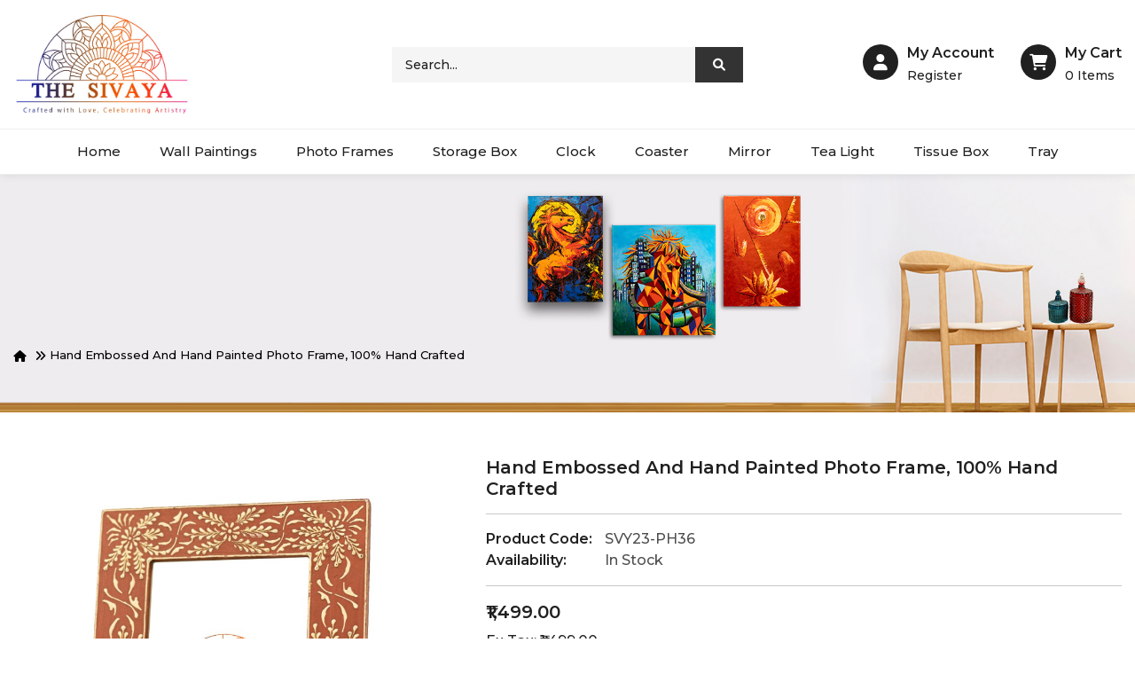

--- FILE ---
content_type: text/html; charset=utf-8
request_url: https://www.sivaya.in/product/Hand-embossed-and-hand-painted-photo-frame-hand-crafted-svy23-ph36?page=5
body_size: 34894
content:
<!DOCTYPE html>
<html dir="ltr" lang="en">
    <head>
        <meta charset="UTF-8" />
        <meta name="viewport" content="width=device-width, initial-scale=1">
        <meta http-equiv="X-UA-Compatible" content="IE=edge">
        <title>Hand embossed and hand painted photo frame, 100% hand crafted</title>
        <base href="https://www.sivaya.in/" />

                <meta name="description" content="Hand embossed and hand painted photo frame, 100% hand crafted" />
        
                <meta name="keywords" content="Hand embossed and hand painted photo frame, 100% hand crafted" />
                
        
        <meta name="google-site-verification" content="7ubUfCNs0d8oexWxtkwUc232ECCu0Fhjk5heq66ANBM" />
        <!-- Google tag (gtag.js) -->
<script async src="https://www.googletagmanager.com/gtag/js?id=G-XWNDH2T86Z"></script>
<script>
  window.dataLayer = window.dataLayer || [];
  function gtag(){dataLayer.push(arguments);}
  gtag('js', new Date());

  gtag('config', 'G-XWNDH2T86Z');
</script>
<link rel="icon" href="https://www.sivaya.in/image/favicon.jpg" type="image/x-icon">
        <script src="catalog/view/javascript/jquery/jquery-3.6.0.min.js" type="text/javascript"></script>

        <link href="catalog/view/stylesheet/bootstrap.css" type="text/css" rel="stylesheet" media="screen" />
        <link href="catalog/view/stylesheet/fonts/fontawesome/css/all.min.css" type="text/css" rel="stylesheet" />        
        <link href="catalog/view/stylesheet/stylesheet.css" type="text/css" rel="stylesheet" />
        <script type="text/javascript" src="catalog/view/javascript/jquery/datetimepicker/moment.min.js"></script>
        <script type="text/javascript" src="catalog/view/javascript/jquery/datetimepicker/moment-with-locales.min.js"></script>
        <script type="text/javascript" src="catalog/view/javascript/jquery/datetimepicker/daterangepicker.js"></script>
        <link href="catalog/view/javascript/jquery/datetimepicker/daterangepicker.css" rel="stylesheet" type="text/css" />
        <script src="extension/themability4/catalog/view/javascript/common.js" type="text/javascript"></script>

        <!-- intebility edit -->
                  
                
      <link rel="stylesheet" href="https://cdnjs.cloudflare.com/ajax/libs/font-awesome/6.0.0/css/all.min.css">
      <link href="https://fonts.googleapis.com/css2?family=Montserrat:wght@200;300;500;600;700;800&display=swap" rel="stylesheet"> 
           
            <link href="https://fonts.googleapis.com/css2?family=Titan+One&display=swap" rel="stylesheet">
            <style>
			:root {
				--primary-color: #202020;
				--primary-hover-color: #cf0202;
				--secondary-color: #ffffff;				
				--secondary-light-color: #7a7a7a;
				--background-color: #f5f5f5;
				--border-color: #d9d9d9;
				--breadcrumb-image: url(https://www.sivaya.in/image/cache/catalog/banners/01banner-1920x400.jpg);
				--loader-image: url(https://www.sivaya.in/image/catalog/ajax_loader.gif)
			}
		</style>
            <link href="extension/themability4/catalog/view/stylesheet/stylesheet.css" type="text/css" rel="stylesheet" />
            <link href="extension/themability4/catalog/view/stylesheet/themability-font.css" type="text/css" rel="stylesheet" />
            <link href="extension/themability4/catalog/view/stylesheet/owl.carousel.min.css" rel="stylesheet">
            <script src="extension/themability4/catalog/view/javascript/owl.carousel.min.js" type="text/javascript"></script>
            <script src="extension/themability4/catalog/view/javascript/jquery.elevateZoom.min.js" type="text/javascript"></script>
            <script type="text/javascript" src="extension/themability4/catalog/view/javascript/custom.js"></script>

            <!-- MegaMenu -->
            <link href="extension/themability4megamenu/catalog/view/css/themability_megamenu.css" rel="stylesheet">
            <script src="extension/themability4megamenu/catalog/view/javascript/themability_megamenu.js" type="text/javascript"></script>

            <!-- Search -->
            
            <link href="extension/themability4/catalog/view/stylesheet/themability-font.css" rel="stylesheet">
            <link href="extension/themability4search/catalog/view/css/style.css" rel="stylesheet">
                        <script src="extension/themability4search/catalog/view/javascript/themability_search.js" type="text/javascript"></script>
                        <script src="https://code.jquery.com/ui/1.13.2/jquery-ui.js"></script>           
            <!-- .Search -->
                        <script src="extension/themability4quickview/catalog/view/javascript/themability_quickview.js" type="text/javascript"></script>
                    <!-- .intebility edit -->

                <link href="catalog/view/javascript/jquery/magnific/magnific-popup.css" type="text/css" rel="stylesheet" media="screen" />
        
                <script src="catalog/view/javascript/jquery/magnific/jquery.magnific-popup.min.js" type="text/javascript"></script>
        
                <link href="https://www.sivaya.in/product/photo-frames/Hand-embossed-and-hand-painted-photo-frame-hand-crafted-svy23-ph36" rel="canonical" />
        
                
                <meta name="twitter:card" content="summary_large_image">
		<meta name="twitter:site" content="@swayam_india">
		<meta name="twitter:title" content="Hand embossed and hand painted photo frame, 100% hand crafted">
		<meta name="twitter:description" content="Hand embossed and hand painted photo frame, 100% hand crafted">
		<meta name="twitter:image" content="https://www.sivaya.in/image/catalog/products/svy23-ph36_01.jpg">

		<!--open graph-->
		<meta property="og:title" content="Hand embossed and hand painted photo frame, 100% hand crafted">
		<meta property="og:site_name" content="swayamindia.com">
		<meta property="og:url" content="https://www.sivaya.in/product/Hand-embossed-and-hand-painted-photo-frame-hand-crafted-svy23-ph36">
		<meta property="og:description" content="Hand embossed and hand painted photo frame, 100% hand crafted">
		<meta property="og:type" content="website">
		<meta property="og:image" content="https://www.sivaya.in/image/catalog/products/svy23-ph36_01.jpg">
                
        <!-- Google Tag Manager -->
        <script>(function(w,d,s,l,i){w[l]=w[l]||[];w[l].push({'gtm.start':
        new Date().getTime(),event:'gtm.js'});var f=d.getElementsByTagName(s)[0],
        j=d.createElement(s),dl=l!='dataLayer'?'&l='+l:'';j.async=true;j.src=
        'https://www.googletagmanager.com/gtm.js?id='+i+dl;f.parentNode.insertBefore(j,f);
        })(window,document,'script','dataLayer','GTM-KVHDB4M9');</script>
        <!-- End Google Tag Manager -->
        
        <script type="text/javascript">
            (function(c,l,a,r,i,t,y){
                c[a]=c[a]||function(){(c[a].q=c[a].q||[]).push(arguments)};
                t=l.createElement(r);t.async=1;t.src="https://www.clarity.ms/tag/"+i;
                y=l.getElementsByTagName(r)[0];y.parentNode.insertBefore(t,y);
            })(window, document, "clarity", "script", "konxhxjwlv");
        </script>
    </head>
    <body class="product-product-45 autoelite">
        <!-- Google Tag Manager (noscript) -->
<noscript><iframe src="https://www.googletagmanager.com/ns.html?id=GTM-KVHDB4M9"
height="0" width="0" style="display:none;visibility:hidden"></iframe></noscript>
<!-- End Google Tag Manager (noscript) -->
        <div class="loader"></div>
        <div id="alert" class="toast-container position-fixed top-0 end-0 p-3"></div>
         
        
        <header>
            <div class="container">
                <div class="row header-inner align-items-center">
                    <div class="col-lg-4 col-sm-6 header-left">
                        <div id="logo">  <a href="https://www.sivaya.in/en-gb?route=common/home">
                                <img src="https://www.sivaya.in/image/catalog/abc/logo.jpg" title="Sivaya" alt="Sivaya" class="img-fluid" />
                            </a>                         </div>
                    </div>

                    <div class="header-center text-lg-center col-lg-4">
                                                <div class="search-content">
                            <div class="search-btn-outer d-none">
                                <i class="fa fa-search"></i>
                            </div>
                            <div class="header-search">
                                <div id="themabilitySearch" class="input-group themability-search">
		
	<input type="text" name="search" value="" placeholder="Search..." class="form-control input-lg ui-autocomplete-input" />
	<span class="btn-search input-group-btn">
		<button type="button" class="btn btn-default btn-lg"><i class="fa fa-search"></i></button>
	</span>
</div>

<script type="text/javascript">
$('#themabilitySearch .btn-search button').bind('click', function() {
	url = 'index.php?route=product/search';

	var search = $('#themabilitySearch input[name=\'search\']').prop('value');
	if (search) {
		url += '&search=' + encodeURIComponent(search);
	}

	var category_id = $('#themabilitySearch select[name=\'category_id\']').prop('value');
	if (category_id > 0) {
		url += '&category_id=' + encodeURIComponent(category_id);
		// url += '&sub_category=true';
		// url += '&description=true';
	}

	location = url;
});

$('#themabilitySearch input[name=\'search\']').bind('keydown', function(e) {
	if (e.keyCode == 13) {
		$('#themabilitySearch .btn-search button').trigger('click');
	}
});
</script>                           
                            </div>                         
                        </div>                       
                    </div>

                    <div class="header-right col-lg-4 col-sm-6">
                                                <div id="header_ac" class="dropdown">
                            <a href="" class="dropdown-toggle btn-link" data-bs-toggle="dropdown">
                                <i class="fa fa-user dropdown-icon"></i>
                                <div class="dropdown-text">
                                    <span class="">My Account</span>
                                    <span class="dropdown-text-inner">Register</span>
                                </div>                                
                            </a>
                            <ul class="dropdown-menu dropdown-menu-right account-link-toggle">
                                                                <li><a href="https://www.sivaya.in/en-gb?route=account/register" class="dropdown-item">Register</a></li>
                                <li><a href="https://www.sivaya.in/en-gb?route=account/login" class="dropdown-item">Login</a></li>
                                                            </ul>
                        </div>
                        <div id="header-cart" class="cart-content"><div id="cart" class="dropdown d-grid btn-group btn-block">
    <button type="button" data-bs-toggle="dropdown" class="btn btn-inverse btn-block dropdown-toggle">
    <i class="fa-solid fa-cart-shopping"></i>
    <span id="cart-total" class="new"><span class="">My Cart</span>0 <span>items</span></span>
    </button>
    <ul class="dropdown-menu dropdown-menu-right header-cart-toggle">
                <li>
            <p class="text-center product-cart-empty">Your shopping cart is empty!</p>
        </li>
            </ul>
</div></div>                        
                    </div>
                </div>
            </div>
            <div class="header-menu text-center">
                <div class="container">
                    <div class="themability_megamenu-style-dev">
	<div class="responsive themability_default">
				
				<nav class="navbar-default">
			<div class=" container-themability_megamenu   horizontal ">
							<div class="navbar-header">
					<button type="button" id="show-themability_megamenu" data-toggle="collapse"  class="navbar-toggle">
						<span class="icon-bar"></span>
						<span class="icon-bar"></span>
						<span class="icon-bar"></span>
					</button>
				</div>
			
							<div class="themability_megamenu-wrapper megamenu_typeheader">
			
							<span id="remove-themability_megamenu" class="fa-solid fa-xmark"></span>
			
				<div class="themability_megamenu-pattern">
					<div class="container">
						<ul class="themability_megamenu" data-megamenuid = 50
						data-transition="slide" data-animationtime="500">
														
																																																							
																																	
								
								
								
								
								
								
								
								
								
														
									<li class="" >
										<p class='close-menu'></p>
																					<a href="https://www.sivaya.in" class="clearfix" >
												<strong>
													Home
												</strong>
												
											</a>
										
																			</li>
																																																															
																																	
								
								
								
								
								
								
								
								
								
														
									<li class="" >
										<p class='close-menu'></p>
																					<a href="https://www.sivaya.in/catalog/wall-painting" class="clearfix" >
												<strong>
													Wall Paintings
												</strong>
												
											</a>
										
																			</li>
																																																															
																																	
								
								
								
								
								
								
								
								
								
														
									<li class="" >
										<p class='close-menu'></p>
																					<a href="https://www.sivaya.in/catalog/photo-frames" class="clearfix" >
												<strong>
													Photo Frames
												</strong>
												
											</a>
										
																			</li>
																																																															
																																	
								
								
								
								
								
								
								
								
								
														
									<li class="" >
										<p class='close-menu'></p>
																					<a href="https://www.sivaya.in/catalog/storage-box" class="clearfix" >
												<strong>
													Storage Box
												</strong>
												
											</a>
										
																			</li>
																																																															
																																	
								
								
								
								
								
								
								
								
								
														
									<li class="" >
										<p class='close-menu'></p>
																					<a href="https://www.sivaya.in/catalog/clock" class="clearfix" >
												<strong>
													Clock
												</strong>
												
											</a>
										
																			</li>
																																																															
																																	
								
								
								
								
								
								
								
								
								
														
									<li class="" >
										<p class='close-menu'></p>
																					<a href="https://www.sivaya.in/catalog/coaster" class="clearfix" >
												<strong>
													Coaster
												</strong>
												
											</a>
										
																			</li>
																																																															
																																	
								
								
								
								
								
								
								
								
								
														
									<li class="" >
										<p class='close-menu'></p>
																					<a href="https://www.sivaya.in/catalog/mirror" class="clearfix" >
												<strong>
													Mirror
												</strong>
												
											</a>
										
																			</li>
																																																															
																																	
								
								
								
								
								
								
								
								
								
														
									<li class="" >
										<p class='close-menu'></p>
																					<a href="https://www.sivaya.in/catalog/tea-light" class="clearfix" >
												<strong>
													Tea Light
												</strong>
												
											</a>
										
																			</li>
																																																															
																																	
								
								
								
								
								
								
								
								
								
														
									<li class="" >
										<p class='close-menu'></p>
																					<a href="https://www.sivaya.in/catalog/tissue-box" class="clearfix" >
												<strong>
													Tissue Box
												</strong>
												
											</a>
										
																			</li>
																																																															
																																	
								
								
								
								
								
								
								
								
								
														
									<li class="" >
										<p class='close-menu'></p>
																					<a href="https://www.sivaya.in/catalog/tray" class="clearfix" >
												<strong>
													Tray
												</strong>
												
											</a>
										
																			</li>
																					</ul>
					</div>
				</div>
			</div>
			</div>
		</nav>
			</div>
</div>

<script>
$(document).ready(function(){
	$('a[href="https://www.sivaya.in/"]').each(function() {
		$(this).parents('.with-sub-menu').addClass('sub-active');
	});  

	});
</script>





                </div>
            </div>
        </header> 

        <script type="text/javascript">
                    $(document).ready(function(){
                var headerfixed = 1;
                if (headerfixed == 1) {
                    $(window).scroll(function () {
                        var windows_height = 150;                 
                        if ($(this).scrollTop() > windows_height) {
                            $('header').addClass('header-fixed');
                            var scroll_header_height = $("header").height();
                            $("body").css({"padding-top":scroll_header_height+"px"});    
                        } else {
                            $('header').removeClass('header-fixed');
                            $("body").css({"padding-top":"0px"});
                        }               
                    });
                }
                else{
                    $('header').removeClass('header-fixed');
                    $("body").css({"padding-top":"0px"});
                }
            });
                </script>
        
        <main>
<script type="application/ld+json">{"@context":"https:\/\/schema.org\/","@type":"Product","name":"Hand embossed and hand painted photo frame, 100% hand crafted","description":"Hand embossed and hand painted photo frame, 100% hand crafted","image":"https:\/\/www.sivaya.in\/image\/catalog\/products\/svy23-ph36_01.jpg","offers":{"@type":"Offer","price":"1499.0000","priceCurrency":"IN","url":"https:\/\/www.sivaya.in\/product\/Hand-embossed-and-hand-painted-photo-frame-hand-crafted-svy23-ph36"},"brand":{"@type":"Brand","name":"Sivaya"},"sku":"SVY23-PH36"}</script>
<div id="product-info" class="container">
    <ul class="breadcrumb">
                <li class="breadcrumb-item"><a href="https://www.sivaya.in/en-gb?route=common/home"><i class="fas fa-home"></i></a></li>
                <li class="breadcrumb-item"><a href="https://www.sivaya.in/product/Hand-embossed-and-hand-painted-photo-frame-hand-crafted-svy23-ph36?page=5">Hand embossed and hand painted photo frame, 100% hand crafted</a></li>
            </ul>
    <div class="row">
        
        <div id="content" class="col">
            
            <h2>Hand embossed and hand painted photo frame, 100% hand crafted</h2>
            <div class="pro-detail product-content">
                <div class="row mb-3">
                    <div class="col-md-5 product-left">
                                                <div class="thumbnails">
                            <div class="image magnific-popup pro-image">
                                                                <a href="https://www.sivaya.in/image/cache/catalog/products/svy23-ph36_01-1000x1000.jpg" title="Hand embossed and hand painted photo frame, 100% hand crafted" class="thumbnail">
                                    <img src="https://www.sivaya.in/image/cache/catalog/products/svy23-ph36_01-870x870.jpg" id="prozoom" title="Hand embossed and hand painted photo frame, 100% hand crafted" alt="Hand embossed and hand painted photo frame, 100% hand crafted" class="img-thumbnail mb-3" data-zoom-image="https://www.sivaya.in/image/cache/catalog/products/svy23-ph36_01-1000x1000.jpg"/>
                                </a>
                                
                                                            </div>
                        </div>
                                            </div>

                    <div class="col-md-7 product-right">
                        <h1>Hand embossed and hand painted photo frame, 100% hand crafted</h1>
                 
                        <hr>
                        <ul class="list-unstyled manufacturer-listpro">
                                                        <li><span class="disc">Product Code:</span> <span class="disc1">SVY23-PH36</span></li>
                                                        <li><span class="disc">Availability:</span> <span class="disc1">In Stock</span></li>
                        </ul>
                                                <hr>
                        <ul class="list-unstyled">
                                                        <li>
                                <h2><span class="price-new pro_price">₹1,499.00</span></h2>
                            </li>
                                                                                    <li>Ex Tax: ₹1,499.00</li>
                                                                                                                <hr>
                        </ul>
                                            
                        <div id="product" class="product-option">
                            <form id="form-product">
                                                                                                        <div class="mb-3">
                                        <div class="quantity-addcart">
                                            <div class="proquantity-detail">
                                                <label for="input-quantity" class="form-label quantity-label">Qty</label>
                                                <div class="product-btn-quantity">
                                                    <button class="minus"><i class="fa fa-minus"></i></button>
                                                    <input type="text" name="quantity" value="1" size="2" id="input-quantity" class="form-control"/>
                                                    <input type="hidden" name="product_id" value="45" id="input-product-id"/>
                                                    <button class="plus"><i class="fa fa-plus"></i></button>
                                                </div>
                                            </div>

                                            <div class="pro-cart">
                                                <button type="submit" id="button-cart" class="btn btn-primary btn-lg btn-block"><i class="fa fa-shopping-cart"></i><span>Add to Cart</span></button>
                                                
                                                <button type="submit" id="button-buy-now" class="btn btn-primary btn-lg btn-block"><i class="fa fa-shopping-cart"></i><span> Buy Now </span></button>
                                            </div>
                                            <div id="error-quantity" class="form-text"></div>
                                        </div>
                                    </div>                                   
                                </div>                            
                            </form>
                            <form method="post" data-oc-toggle="ajax">
                                <div class="btn-group pro-buttons mb-3">
                                    <button type="submit" formaction="https://www.sivaya.in/en-gb?route=account/wishlist|add" class="btn btn-light pro-wishlist" title="Add to Wish List"><i class="fa fa-heart"></i><span class="d-lg-inline-block d-none">Add to Wish List</span></button>
                                    
                                </div>
                                                                <input type="hidden" name="product_id" value="45"/>

                                                            </form> 
                            <div class="product-detail-data">
                                <div class="product-description"><p>Hand embossed and hand painted photo frame, 100% hand crafted</p></div>
                                <div class="product-dimensions">
                                                                            <p><b>Dimensions in inches : </b>7.5 " x 9.5 "x 0.75" ( outer size), 5" x7" (pic size)</p>
                                                                                                                <p><b>Dimensions in cms : </b>19 x24x 2 cm ( outer size), 13x18 cm  (pic size)</p>
                                                                    </div>
                            </div>
                        </div>
                    </div>                    
                </div>
                 
            </div>
                                    
        </div>
        
    </div>
</div>
<script type="text/javascript">
    window.isBuyNow = false;
    
    $('#input-subscription').on('change', function (e) {
        var element = this;
    
        $('.subscription').addClass('d-none');
    
        $('#subscription-description-' + $(element).val()).removeClass('d-none');
    });
    
    $('#button-buy-now').click(function(e){
        window.isBuyNow = true;
    });
    
    $('#form-product').on('submit', function (e) {
        e.preventDefault();
        var buttonId = (window.isBuyNow ? '#button-buy-now' : '#button-cart')
    
        $.ajax({
            url: 'index.php?route=checkout/cart|add&language=en-gb',
            type: 'post',
            data: $('#form-product').serialize(),
            dataType: 'json',
            contentType: 'application/x-www-form-urlencoded',
            cache: false,
            processData: false,
            beforeSend: function () {
                $(buttonId).prop('disabled', true).addClass('loading');
            },
            complete: function () {
                $(buttonId).prop('disabled', false).removeClass('loading');
            },
            success: function (json) {
                $('#form-product').find('.is-invalid').removeClass('is-invalid');
                $('#form-product').find('.invalid-feedback').removeClass('d-block');
    
                if (json['error']) {
                    for (key in json['error']) {
                        $('#input-' + key.replaceAll('_', '-')).addClass('is-invalid').find('.form-control, .form-select, .form-check-input, .form-check-label').addClass('is-invalid');
                        $('#error-' + key.replaceAll('_', '-')).html(json['error'][key]).addClass('d-block');
                    }
                }
    
                if (json['success']) {
                    $('#alert').prepend('<div class="alert alert-success alert-dismissible"><i class="fa-solid fa-circle-check"></i> ' + json['success'] + ' <button type="button" class="btn-close" data-bs-dismiss="alert"></button></div>');
    
                    
                    if (!window.isBuyNow) {
                        $('#header-cart').load('index.php?route=common/cart|info');
                    } else {
                        window.location = 'index.php?route=checkout/checkout'
                    }
                }
            },
            error: function (xhr, ajaxOptions, thrownError) {
                console.log(thrownError + "\r\n" + xhr.statusText + "\r\n" + xhr.responseText);
            }
        });
    });
    
    $(document).ready(function () {
        $('.magnific-popup').magnificPopup({
            type: 'image',
            delegate: 'a',
            gallery: {
                enabled: true
            }
        });
    });
 
    $(document).ready(function() {
        // Additional images
        const additionaldir = $('html').attr('dir');
       
        $('#additional-carousel').each(function () {
            if ($(this).closest('#column-left').length == 0 && $(this).closest('#column-right').length == 0) {
                $(this).addClass('owl-carousel owl-theme');
                const items = $(this).data('items') || 4;
                const sliderOptions = {
                    loop: false,
                    nav: true,
                    navText: ['<i class="fa fa-angle-left"></i>','<i class="fa fa-angle-right"></i>'],
                    dots: false,
                    items: items,
                    mouseDrag: false,
                    touchDrag: false,
                    pullDrag: false,
                    rewind: false,
                    autoplay: true,
                    responsiveRefreshRate: 200,
                    responsive: {
                        0: { items: 1 },
                        320: { items: ((items - 2) > 1) ? (items - 2) : 1 },
                        481: { items: ((items - 1) > 1) ? (items - 1) : 1 },                
                        768: { items: ((items - 2) > 1) ? (items - 2) : 1 },
                        992: { items: items }
                    }
                };
                if (additionaldir == 'rtl') sliderOptions['rtl'] = true;
                $(this).owlCarousel(sliderOptions);
            }
        });
    });
</script>
</main>
<footer class="mt-50">
   <div class="container">
      <div class="footer-top">
         <div class="row">
            <div class="col-lg-3">
               <div class="position-footer-left">
<div>
			<h2>contact</h2>
		<ul>
	<li>
	<p>689, sector 15&nbsp;part&nbsp;2,<br />
	Gurgaon - 122003 India</p>
	</li>
	<li>
	<p>+91 8826986900</p>
	</li>
	<li>
	<p><a href="mailto:info@sivaya.in">info@sivaya.in</a></p>
	</li>
</ul>
</div>

</div>

            </div>
                        <div class="col-lg-3">
               <h2>Information</h2>
               <ul class="list-unstyled">
                                    <li><a href="https://www.sivaya.in/information/terms-and-conditions">Terms &amp; Conditions</a></li>
                                    <li><a href="https://www.sivaya.in/information/privacy-policy">Privacy Policy</a></li>
                                    <li><a href="https://www.sivaya.in/information/about-us">About Us</a></li>
                                    <li><a href="https://www.sivaya.in/information/return-and-refund-policy">Return &amp; Refund Policy</a></li>
                    
                  <li><a href="https://www.sivaya.in/en-gb?route=information/contact">Contact Us</a></li>
				  <li><a href="https://www.sivaya.in/blog/" target="_blank">Blog</a></li>
               </ul>
            </div>
                        <div class="col-lg-3 d-none">
               <h2>Customer Service</h2>
               <ul class="list-unstyled"></ul>
            </div>
            <div class="col-lg-3">
               <h2>Extras</h2>
               <ul class="list-unstyled">
                  <li><a href="https://www.sivaya.in/brands">Brands</a></li>
                  <li><a href="https://www.sivaya.in/en-gb?route=checkout/voucher">Gift Certificates</a></li>
                                    <li><a href="https://www.sivaya.in/en-gb?route=account/affiliate">Affiliate</a></li>
                                    <li><a href="https://www.sivaya.in/en-gb?route=product/special">Specials</a></li>
                  <li><a href="https://www.sivaya.in/en-gb?route=information/sitemap">Site Map</a></li>
                                 </ul>
            </div>
            <div class="col-lg-3">
               <h2>My Account</h2>
               <ul class="list-unstyled">
                  <li><a href="https://www.sivaya.in/en-gb?route=account/account">My Account</a></li>
                  <li><a href="https://www.sivaya.in/en-gb?route=account/order">Order History</a></li>
                  <li><a href="https://www.sivaya.in/en-gb?route=account/wishlist">Wish List</a></li>
                  <li><a href="https://www.sivaya.in/en-gb?route=account/newsletter">Newsletter</a></li>
                  <li><a href="https://www.sivaya.in/en-gb?route=account/returns|add">Returns</a></li>
               </ul>
            </div>
            <div class="col-lg-3">
               <div class="position-footer-right">
<div>
			<h2>find us on</h2>
		<div class="follow-link">
  <div class="social-media">
 
 
                <a href="https://www.facebook.com/thesivaya/"  title="Facebook" target="_blank"><i class="fab fa-facebook"></i></a>
                  
                     <a href="https://twitter.com/TheSivaya"  title="Twitter" target="_blank"> <i class="fab fa-twitter"></i></a>
                    
                         <a href="https://www.linkedin.com/company/the-sivaya" title="Linkedin" target="_blank"><i class="fab fa-linkedin"></i></a>
                        
                        <a href="https://www.instagram.com/the.sivaya/" title="instagram" target="_blank"><i class="fab fa-instagram"></i></a>                        
                     
                        
                         <a href="https://www.pinterest.com/thesivaya/" title="youtube" target="_blank"><i class="fab fa-pinterest"></i></a>
                         



       </div>
  
</div>
</div>

</div>

            </div>
         </div>
      </div>
      <p class="copyright"><a href="https://www.onlinew2i.com/" target="_blank">Powered By: Innovative Infonet Private Limited</a></p>
      <!--
         OpenCart is open source software and you are free to remove the powered by OpenCart if you want, but its generally accepted practise to make a small donation.
         Please donate via PayPal to donate@opencart.com
         //-->
   </div>
</footer>

<script src="catalog/view/javascript/bootstrap/js/bootstrap.bundle.min.js" type="text/javascript"></script>
<script type="text/javascript">
jQuery(document).on("click","#product-manufacturer .manufacturer-tags a",function(event) {
	if (this.hash !== ""){
		event.preventDefault();
		var hash = this.hash;
		var header_height = jQuery('nav#top').height() + jQuery('header').height() + 180;
		jQuery('html, body').animate({
			scrollTop: jQuery(hash).offset().top - (header_height)
		}, 800, function(){

		});
		return;
	}
});
</script>
</body></html>

--- FILE ---
content_type: text/css
request_url: https://www.sivaya.in/extension/themability4/catalog/view/stylesheet/stylesheet.css
body_size: 126373
content:
body {



font-family: 'Montserrat', sans-serif;



    font-weight:400;



    color: var(--primary-color);



    font-size: 14px;



    line-height: 20px;



    width: 100%;



    -webkit-font-smoothing: antialiased;



    -moz-osx-font-smoothing: grayscale;



}







h1,



h2,



h3,



h4,



h5,



h6 {



    color: var(--primary-color);



}







/*----------------------------------------------*/



/* loader */



/*----------------------------------------------*/



.loader {



    position: fixed;



    left: 0;



    top: 0;



    width: 100%;



    height: 100%;



    z-index: 999999;



    background-image: var(--loader-image);



    background-position: 50% 50%;



    background-color: var(--secondary-color);



    background-repeat: no-repeat;



    opacity: .9;



    background-size:450px;



}







/* default font size */



.fa {



    font-size: 14px;



}

.fa-angle-down{ font-size: 11px;}



/* Override the bootstrap defaults */



h1 {



    font-size: 24px;



}



h2 {



    font-size: 22px;



}



h3 {



    font-size: 21px;



}



h4 {



    font-size: 15px;



}



h5 {



    font-size: 12px;



}



h6 {



    font-size: 10.2px;



}



a {



    color: var(--primary-color);



}



a:focus,



a:hover {



    outline: none;



    text-decoration: none;



    color: var(--primary-hover-color);



}



a.thumbnail.active,



a.thumbnail:focus,



a.thumbnail:hover {



    border-color: var(--primary-hover-color);



}



legend {



    font-size: 18px;



    padding: 7px 0px;



    border-color: var(--border-color);



}



label {



    font-size: 14px;



    font-weight: normal;



}



select.form-control,



textarea.form-control,



input[type="text"].form-control,



input[type="password"].form-control,



input[type="datetime"].form-control,



input[type="datetime-local"].form-control,



input[type="date"].form-control,



input[type="month"].form-control,



input[type="time"].form-control,



input[type="week"].form-control,



input[type="number"].form-control,



input[type="email"].form-control,



input[type="url"].form-control,



input[type="search"].form-control,



input[type="tel"].form-control,



input[type="color"].form-control {



    font-size: 14px;



}



.input-group input,



.input-group select,



.input-group .dropdown-menu,



.input-group .popover {



    font-size: 14px;



}



.input-group .input-group-addon {



    font-size: 14px;



    height: 30px;



}



input:focus,



select:focus,



textarea:focus,



div:focus,



img:focus,



.form-control:focus,



.form-select:focus,



i:focus {



    outline: none;



    box-shadow: none;



    text-decoration: none;



}



.form-select:focus,



.form-control:focus {



    border-color: var(--border-color);



}







/* Fix some bootstrap issues */



span.hidden-xs,



span.hidden-sm,



span.hidden-md,



span.hidden-lg {



    display: inline;



}



.nav-tabs {



    margin-bottom: 15px;



}



.with-sub-menu .labelhot{display:none}



.with-sub-menu .labeloffer{display:none}



.service-box{ margin-bottom:50px;}







div.required .control-label:before {



    content: '* ';



    color: #F00;



    font-weight: bold;



}



.bootstrap-datetimepicker-widget td.active,



.bootstrap-datetimepicker-widget td.active:hover {



    background-color: var(--primary-hover-color) !important;



}



.bootstrap-datetimepicker-widget td span:hover {



    background: var(--primary-hover-color) !important;



}







/* Gradent to all drop down menus */



.dropdown-menu li>a:hover {



    text-decoration: none;



    color: var(--primary-hover-color);



    background-color: transparent;



}







/*----------------------------------------------*/



/* Start Top */



/*----------------------------------------------*/



#top {



    background-color:#333;



    padding: 0;



    margin: 0;



    border: none;



    min-height: auto;



}







/* top left */



.top-left {



    padding-top: 10px;



    padding-bottom: 10px;



}



#top a {



    font-size: 14px;



}



.contact-info a{



    color: var(--secondary-color);



}



.contact-info a i {



    margin: 0 10px 0 0;



    font-size: 20px;



}



.contact-info {



    display: flex;



    align-items: center;



}



.contact-info a {



    display: flex;



    align-items: center;



}







/* top right */



.top-right {



    display: flex;



    justify-content: flex-end;



}



.top-right span.drop-text:after {



    content: ":";



    padding: 0 5px;



}



.top-right .dropdown-toggle {



    line-height: 20px;



    display: block;



    text-transform: capitalize;



    font-size: 14px;



    border: none;



    padding: 15px 0;



}



.top-right .dropdown-toggle i {



    font-size: 16px;



    vertical-align: middle;



    padding: 0 0 0 10px;



}



.top-right>div+div {



    margin: 0 0 0 25px;



}



#header_ac .dropdown-menu.account-link-toggle {



    right: 0!important;



    left: auto !important;



}



#top #form-currency .currency-select,



#top #form-language .language-select,



#header_ac .account-link-toggle a {



    text-align: left;



    padding: 7px 15px;



    border: none;



    line-height: 20px;



    color: var(--primary-color);



    background: transparent;



    font-weight: 500;



    font-size: 14px;



}



#header_ac .account-link-toggle a:hover,



#top #form-currency .currency-select:hover,



#top #form-language .language-select:hover {



    text-shadow: none;



    color: var(--primary-hover-color);



    outline: none;



}



#top .btn-link {



    font-weight: 400;



    color: var(--secondary-color);



    text-shadow: none;



    text-decoration: none;



    text-transform: capitalize;



    background: transparent;



}



#top .btn-link:hover {



    color: var(--secondary-color);



}



#top .dropdown-toggle {



    display: flex;



    align-items: center;



}



.top-right .dropdown-menu.currency-dropdown {



    inset: 100% auto auto 0px !important;



    transform: unset !important;



    right: 0 !important;



    left: auto !important;



}



.top-right .dropdown-menu.currency-dropdown a {



    font-weight: 500;



    padding: 7px 15px;



}







/*-----------------------



start header



----------------------*/



header {



    position: relative;



    -webkit-box-shadow: 0 0 10px rgb(0 0 0 / 10%);



    -moz-box-shadow: 0 0 10px rgb(0 0 0 / 10%);



    -o-box-shadow: 0 0 10px rgb(0 0 0 / 10%);



    box-shadow: 0 0 10px rgb(0 0 0 / 10%);



}



.common-home header {



    margin: 0;



}







/* header fixed */



header.header-fixed {



    position: fixed;



    background: var(--secondary-color);



    top: 0;



    left: 0;



    right: 0;



    -webkit-animation: fadeInDown 1s ease-out forwards;



    -moz-animation: fadeInDown 1s ease-out forwards;



    -o-animation: fadeInDown 1s ease-out forwards;



    animation: fadeInDown 1s ease-out forwards;



    z-index: 9;



    -webkit-box-shadow: 0 6px 12px rgba(0, 0, 0, 0.08);



    -moz-box-shadow: 0 6px 12px rgba(0, 0, 0, 0.08);



    -o-box-shadow: 0 6px 12px rgba(0, 0, 0, 0.08);



    box-shadow: 0 6px 12px rgba(0, 0, 0, 0.08);



}



header.header-fixed #logo {



    margin-top: 0;



}



header.header-fixed #logo img {



    -webkit-animation: zoomIn 1s ease-out forwards;



    -moz-animation: zoomIn 1s ease-out forwards;



    -o-animation: zoomIn 1s ease-out forwards;



    animation: zoomIn 1s ease-out forwards;



}



@keyframes fadeInDown{



    0%{



        opacity:0;-webkit-transform:translate3d(0,-100%,0);



        transform:translate3d(0,-100%,0)



    }



    to{



        opacity:1;-webkit-transform:translateZ(0);



        transform:translateZ(0)



    }



}



.fadeInDown{



    -webkit-animation-name:fadeInDown;



    animation-name:fadeInDown;



}







/* logo */



#logo img {



    margin: auto;



    width: 100%;



}



#logo{



    margin:10px 0;



}







/* header right */



.header-right {



    display: flex;



    align-items: center;



    justify-content: flex-end;



    padding-top: 12px;



    padding-bottom: 12px;



}



.header-right #header-cart,



.header-right>*+* {



    margin: 0 0 0 30px;



}



#header_ac>a,



#cart>.btn {



    cursor: pointer;



    display: flex;



    text-decoration: none;



    padding: 15px 0;



}



#header_ac>a i,



#cart>button i {



    display: inline-block;



    font-size: 18px;



    cursor: pointer;



    background: var(--primary-color);



    color: var(--secondary-color);



    border-radius: 50%;



    height: 40px;



    width: 40px;



    line-height: 40px;



    text-align: center;



    margin-right: 10px;



}



header .fa.fa-spinner.fa-spin {



    color: var(--primary-hover-color);



}



#cart-total span:first-child,



.header-right .dropdown-text span {



    display: block;



    color: var(--primary-color);



    font-weight: 600;



    font-size: 16px;



    text-align: left;



}



#cart-total,



.header-right .dropdown-text span.dropdown-text-inner {



    font-weight: 400;



    font-size: 14px;



}



#cart-total span:first-child,



.header-right .dropdown-text span:first-child {



    padding-bottom: 5px;



}







/* cart */



#cart>.btn {



    color: var(--primary-color);



    background: transparent;



    border: none;



    box-shadow: none;



    text-shadow: none;



    text-align: left;



}



#cart>.btn:hover {



    color: var(--primary-hover-color);



}



#cart .dropdown-menu {



    min-width: unset;



    width: 300px;



    z-index: 1001;



    padding: 0;



    background: #fff;



    transform: unset !important;



    inset: 100% 0 auto auto !important;



}



#cart .dropdown-menu li {



    min-width: unset;



    padding: 0px 20px;



}



#cart .dropdown-menu li p {



    margin: 0;



}



.product-cart-empty {



    padding: 20px 0;



    font-weight: 500;



}



#cart .dropdown-menu .cart-content-product {



    max-height: 261px;



    min-width: auto;



    overflow-y: auto;



    overflow-x: hidden;



}



#cart .dropdown-menu table {



    margin-bottom: 10px;



    border: none;



    background: transparent;



}



#cart .dropdown-menu>li.cart-content-product .table>tbody>tr {



    margin-bottom: 20px;



    margin-top: 20px;



    padding-bottom: 20px;



    position: relative;



    border-bottom: 1px solid var(--border-color);



    display: block;



    background: transparent;



}



#cart .dropdown-menu>li.cart-content-product .table>tbody>tr:last-child {



    border-bottom: none;



    padding-bottom: 10px;



    margin-bottom: 0;



}



#cart .dropdown-menu table td.product-cart-thumb {



    padding: 0;



    width: 80px;



}



#cart .dropdown-menu table td {



    background: none;



    border: none;



    padding: 5px 4px;



    font-weight: 500;



    font-size: 14px;



}



#cart .img-thumbnail {



    padding: 0;



    border-radius: 5px;



    border: none;



}



#cart .dropdown-menu table td.product-cart-details {



    padding-left: 10px;



    padding-right: 20px;



}



#cart .dropdown-menu .product-item-name,



#cart .product-cart-info .product-cart-qty {



    font-weight: 500;



    font-size: 15px;



    display: inline-block;



}



.product-cart-info {



    margin-top: 5px;



}



#cart .dropdown-menu .product-cart-button a {



    font-size: 14px;



    padding: 10px 20px;



}



#cart .product-cart-info .product-cart-price,



.product-cart-total {



    color: var(--primary-hover-color);



    font-weight: 500;



}



#cart .dropdown-menu li tr:last-child td:last-child,



tr:last-child td.cart-total-price:last-child {



    font-size: 16px;



    color: var(--primary-hover-color);



    font-weight: 500;



}



#cart .dropdown-menu table td.product-cart-close,



#cart .dropdown-menu table td.voucher-close {



    position: absolute;



    top: 0;



    right: 0;



    padding: 0;



}



#cart .dropdown-menu .btn-danger {



    background: transparent;



    color: var(--primary-color);



    border-radius: 0;



    line-height: 20px;



    font-size: 16px;



    padding: 0;



    border: none;



    box-shadow: none;



    -webkit-box-shadow: none;



}



#cart .dropdown-menu .btn-danger:hover {



    color: var(--primary-hover-color);



}



#cart .dropdown-menu li+li {



    border-top: 1px solid var(--border-color);



    padding: 10px 0 0px 0;



    margin: 0px 20px;



}



#cart .dropdown-menu li td strong,



#cart .dropdown-menu li small,



td.cart-total-title {



    font-weight: 500;



}



.product-cart-button {



    padding: 0px 0px 20px 0px;



}



#cart .dropdown-menu tbody tr {



    border: none;



}





/*RRR start*/

.mt70{margin-top:70px;}

.mb70{margin-bottom:70px;}

 

.product-list-left-effect {

    width: 100%;

    height: auto;

    position: relative;

    overflow: hidden;

  margin-bottom: 30px; 

}

.product-list-left-effect img {transition-duration: 0.4s; width: 100%;}

 

.product-list-left-effect .product-overlay {

    width: 90%;

    height: 90%;

    position: absolute;

    padding: 20px;

    background: rgb(0 0 0 / 75%);

    color: #fff;

    top: 5%;

    left: -100%;

    transition-duration: 0.4s;

    -webkit-transition: left 0.5s ease-in-out;

}



.product-list-left-effect .product-overlay h3 {

    margin: 0 0 12px 0; color: #fff;

}

.product-list-left-effect .product-overlay  p{ font-size:15px; line-height: 1.6;}



.product-list-left-effect:hover .product-overlay {

    -webkit-transition: left 0.5s ease-in-out;

    left: 5%;

}



.product-list-left-effect:hover img {

    transform: scale(1.1);

}

.themability-testimonial{ margin: 0 !important}

.two-product{ position:relative; overflow: hidden}

.two-product .price-offer{position: absolute; z-index:1; display: inline-block; background: #333333;padding: 13px; font-weight: 500; font-size: 18px;color: #fff;right: 15px;top: 15px;}



.product-detail-data { margin:25px 0 0;}

.product-detail-data .product-description p br{ display: none}

/*RRR end*/







@media (max-width: 1199px) {







}



@media (max-width: 1199px) and (min-width: 992px) {



    header.header-fixed #header_ac>a,



    header.header-fixed #cart>.btn,



    header.header-fixed .search-btn-outer{



            padding: 10px 0;



    }



}



@media (max-width: 991px) {



    .header-right #header-cart,



    .header-right>*+* {



        margin: 0 0 0 15px;



    }    



    .header-menu > div {



        display: flex;



        justify-content: space-between;



        padding: 8px 15px;



        align-items: center;



    }



    #logo img {



        max-width: 160px;



    }



    .header-right{



        padding-bottom: 0;



        padding-top: 0;



    }



    .header-inner {



        justify-content: space-between;



        align-items: center;



    }



    .header-center {



        display: none;



    }



    #cart .dropdown-menu>li.cart-content-product .table>tbody>tr {



        margin-bottom: 10px;



        margin-top: 10px;



        padding-bottom: 10px;



    }



    #cart .dropdown-menu li{



        padding: 0px 10px;



    }



}



@media (max-width: 767px) {



    .top-right>div+div {



        margin: 0 0 0 15px;



    }



    .header-left{



        text-align: center;



    }



    .header-inner .header-left,



    .header-inner .header-right {



        width: auto;



    }



    .header-right .dropdown-text span,



    #cart-total span,



    #cart-total span:first-child {



        display: none;



    }



    #cart-total {



        position: absolute;



        right: -10px;



        top: 10px;



        background: var(--primary-hover-color);



        color: var(--secondary-color);



        border-radius: 50%;



        padding: 0 6px;



        font-size: 12px;



    }



    #header_ac>a i, #cart>button i{



        margin: 0;



    }



}



@media (max-width: 575px) {



    .top-left, .top-right {



        width: auto;



    }



    #top .row {



        justify-content: space-between;



    }



}



@media (max-width: 480px) {    



    .top-right span.drop-text:after,



    .top-right .code {



        display: none;



    }



    #top .btn-link .drop-text {



        display: none;



    }



}







/*----------------------------------------------*/



/* Start Menu */



/*----------------------------------------------*/



#menu {



    min-height: unset;



    border: none;



    border-radius: 0;



    margin: 0;



    background: transparent;



    background-color: transparent !important;



}



#menu .nav>li>a {



    font-size: 15px;



    text-shadow: none;



    padding: 25px 15px;



    text-transform: capitalize;



    background-color: transparent;



    color: var(--primary-color);



}



#menu .dropdown-menu {



    padding-bottom: 0;



}



#menu .dropdown-inner {



    display: table;



}



#menu .dropdown-inner ul {



    display: table-cell;



    padding: 0;



}



#menu .dropdown-inner a {



    min-width: 200px;



    display: block;



    padding: 5px 15px;



    clear: both;



    line-height: 20px;



    color: var(--primary-color);



    font-size: 14px;



    text-transform: capitalize;



}



#menu .dropdown-inner li a:hover,



#menu .dropdown-inner>li:hover a,



#menu .column-1 .dropdown-inner li.dropdown-submenu:hover>.fa {



    color: var(--primary-hover-color);



}



#menu .btn-navbar {



    font-size: 20px;



    font-stretch: expanded;



    padding: 0;



    float: right;



    background-color: transparent;



    margin: 0;



    color: var(--primary-color);



}



#menu .main-menu>ul {



    float: unset;



    padding: 15px 0;



}



#menu .main-menu>ul li {



    float: unset;



    display: inline-block;



}



#menu .dropdown-inner .dropdown-submenu,



#navCategory .dropdown-inner .dropdown-submenu {



    position: relative;



}



#menu .see-all {



    display: block;



    margin-top: 0.5em;



    border-top: 1px solid var(--border-color);



    padding: 3px 20px;



    -webkit-border-radius: 0 0 4px 4px;



    -moz-border-radius: 0 0 4px 4px;



    border-radius: 0 0 3px 3px;



    font-size: 14px;



}



#menu .see-all:hover,



#menu .see-all:focus {



    text-decoration: none;



    color: var(--primary-hover-color);



    background-color: var(--primary-hover-color);



    background-image: linear-gradient(to bottom, #23a1d1, #1f90bb);



    background-repeat: repeat-x;



}



@media (min-width: 992px) {



    #menu .dropdown-menu,



    #menu .hiden_menu.menu_drop .dropdown-inner {



        display: block;



        top: 50px;



        left: 0px;



        min-width: 200px;



        z-index: 999;



        text-align: left;



        right: auto;



        padding: 10px 0;



        width: auto;



    }



    #menu .dropdown-menu,



    #menu .hiden_menu.menu_drop .dropdown-inner,



    #menu .column-1 .dropdown-inner .dropdown-submenu ul.sub-menu {



        position: absolute;



        top: 100px;



        padding: 10px 0;



        visibility: hidden;



        background: var(--secondary-color);



        border-top: 2px solid var(--primary-hover-color);



        opacity: 0;



        -khtml-opacity: 0;



        -webkit-opacity: 0;



        -moz-opacity: 0;



        filter: alpha(opacity=0);



        transform-origin: 15% 15% 0;



        -webkit-transition: all 0.5s ease 0s;



        -moz-transition: all 0.5s ease 0s;



        -o-transition: all 0.5s ease 0s;



        transition: all 0.5s ease 0s;



        filter: alpha(opacity=0);



        transform-origin: center top 0;



        box-shadow: 0 1px 5px rgba(0, 0, 0, 0.11);



        -moz-box-shadow: 0 1px 5px rgba(0, 0, 0, 0.11);



        -webkit-box-shadow: 0 1px 5px rgba(0, 0, 0, 0.11);



        -webkit-transform: scale(0, 0);



        -ms-transform: scale(0, 0);



        transform: scale(0, 0);



        border-radius: 0;



    }



    #menu .dropdown:hover .dropdown-menu,



    #menu ul li.hiden_menu.menu_drop:hover .dropdown-inner,



    #menu .column-1 .dropdown-inner .dropdown-submenu:hover ul.sub-menu {



        display: block;



        top: 100%;



        visibility: visible;



        opacity: 1;



        -khtml-opacity: 1;



        -webkit-opacity: 1;



        -moz-opacity: 1;



        visibility: visible;



        -webkit-transform: scale(1, 1);



        -ms-transform: scale(1, 1);



        transform: scale(1, 1);



        filter: alpha(opacity=100);



    }



    #menu .column-1 .dropdown-inner .dropdown-submenu ul.sub-menu {



        left: 100%;



        top: 100%;



    }



    #menu .column-1 .dropdown-inner .dropdown-submenu:hover ul.sub-menu {



        top: 0px;



    }



    #menu .column-1 .dropdown-inner li.dropdown-submenu>.fa {



        position: absolute;



        right: 10px;



        top: 0;



        padding: 8px 0;



    }



    #menu ul.nav .item-column ul.list-unstyled li {



        margin: 0 10px;



    }



    #menu .dropdown-menu.navcol-menu.item-column .dropdown-submenu.sub-menu-item>a {



        margin: 0 10px 3px 10px;



        border-bottom: 1px solid var(--border-color);



        font-weight: 500;



    }



    #menu ul.nav .item-column ul.list-unstyled li a {



        padding-left: 0;



        padding-right: 0;



    }



    #menu ul li.hiden_menu .dropdown-inner .dropdown-menu {



        display: none;



    }



}



@media (max-width: 1199px) {



    #menu .nav>li>a {



        padding: 13px;



        font-size: 14px;



    }



}



@media (max-width: 991px) {



    #menu div.dropdown-inner>ul.list-unstyled {



        display: block;



    }



    #menu div.dropdown-menu {



        margin-left: 0 !important;



        padding-bottom: 10px;



        background-color: rgba(0, 0, 0, 0.1);



    }



    #menu .dropdown-inner {



        display: block;



    }



    #menu .dropdown-inner a {



        width: 100%;



        color: var(--primary-hover-color);



    }



    #menu .dropdown-menu a:hover,



    #menu .dropdown-menu ul li a:hover {



        background: rgba(0, 0, 0, 0.1);



    }



    #menu .see-all {



        margin-top: 0;



        border: none;



        border-radius: 0;



        color: var(--primary-hover-color);



    }



    #menu .btn-navbar i,



    #menu .btn-navbar {



        display: block;



    }



    #menu .btn-navbar.open-menu:after {



        top: 0;



        left: 0;



        content: "";



        width: 100%;



        display: block;



        position: fixed;



        height: 100vh;



        background: rgba(0, 0, 0, .5);



        z-index: 99;



        transition: opacity 0.2s cubic-bezier(0, 0, .3, 1);



        transition-delay: 0.1s;



    }



    #topCategoryList {



        background: var(--secondary-color);



        display: block!important;



        position: fixed;



        top: 0;



        left: 0;



        height: 100vh;



        width: 100%;



        max-width: 350px;



        z-index: 999;



        margin: 0;



        -webkit-box-shadow: 0 6px 12px rgb(0 0 0 / 18%);



        box-shadow: 0 6px 12px rgb(0 0 0 / 18%);



        -webkit-transform: translate(-400px, 0);



        -moz-transform: translate(-400px, 0);



        -ms-transform: translate(-400px, 0);



        -o-transform: translate(-400px, 0);



        transform: translate(-400px, 0);



        -moz-transition-property: -moz-transform;



        -o-transition-property: -o-transform;



        -webkit-transition-property: -webkit-transform;



        transition-property: transform;



        -moz-transition-duration: .5s;



        -o-transition-duration: .5s;



        -webkit-transition-duration: .5s;



        transition-duration: .5s;



        overflow: auto;



    }



    #topCategoryList.box-menu {



        -webkit-transform: translate(0, 0);



        -moz-transform: translate(0, 0);



        -ms-transform: translate(0, 0);



        -o-transform: translate(0, 0);



        transform: translate(0, 0);



    }



    .menu-title {



        padding: 10px 15px;



        font-weight: 500;



        font-size: 16px;



        display: flex;



        align-items: center;



        justify-content: space-between;



        background: var(--background-color);



        color: var(--primary-hover-color);



    }



    #menu #topCategoryList>ul.nav.navbar-nav {



        padding: 10px 0;



    }



    #menu .main-menu>ul li {



        float: none;



        display: block;



        text-align: left;



    }



    #menu .nav>li>a,



    #menu #topCategoryList .dropdown-inner a {



        color: var(--primary-color);



        padding: 6px 30px 6px 15px;



        font-size: 14px;



    }



    #topCategoryList #more_cat {



        display: none;



    }



    #menu #topCategoryList .dropdown-inner .dropdown-submenu ul.sub-menu {



        display: none;



        position: unset;



        border: none;



        padding: 0 10px;



    }



    #menu #topCategoryList ul {



        float: none;



        display: block;



        text-align: left;



        margin: 0;



        background: transparent;



    }



    #topCategoryList li .toggle-menu {



        position: absolute;



        right: 0;



        top: 0;



        padding: 6px 15px;



    }



    #topCategoryList li .toggle-menu i {



        vertical-align: middle;



    }



    #topCategoryList .dropdown-submenu>.fa {



        display: none;



    }



    #topCategoryList .dropdown.menulist .dropdown-menu {



        position: relative;



        float: none;



        background-color: transparent;



        border: none;



        box-shadow: none;



        display: none;



        padding: 0;



        margin: 0;



        width: 100%;



    }



    #topCategoryList .dropdown.menulist .dropdown-menu .dropdown-inner {



        padding: 0 10px;



    }



}



@media (max-width: 991px) {



    #topCategoryList {



        max-width: 280px;



    }



}







/* buttons */



.buttons {



    margin: 1em 0;



}



.btn {



    background:#222;



    color: var(--secondary-color);



    text-transform: capitalize;



    outline: none;



    border: none;



    border-radius: 80px;



    padding: 15px 30px;



    line-height: 20px;



    font-size: 16px;



    font-weight: 400;



}



.btn-xs {



    font-size: 9px;



}



.btn-sm {



    font-size: 10.2px;



}



.btn-lg {



    padding: 10px 16px;



    font-size: 15px;



}



.btn-group>.btn,



.btn-group>.dropdown-menu,



.btn-group>.popover {



    font-size: 14px;



}



.btn-group>.btn-xs {



    font-size: 9px;



}



.btn-group>.btn-sm {



    font-size: 10.2px;



}



.btn-group>.btn-lg {



    font-size: 15px;



}



.btn-default,



.btn-primary {



    color: var(--secondary-color);



    text-shadow: none;



    background-color:#333;



    background-image: none;



    background-repeat: unset;



    border: none;



    border-radius: 80px;



    padding: 15px 30px;



    line-height: 20px;



    font-size: 16px;



    font-weight:400;



    text-transform: capitalize;



    box-shadow: none;



    transition: all 0.5s ease-in-out;



    -webkit-transition: all 0.5s ease-in-out;



    -moz-transition: all 0.5s ease-in-out;



    -ms-transition: all 0.5s ease-in-out;



    -o-transition: all 0.5s ease-in-out;



}



.btn-warning {



    font-weight: 400;



    padding: 15px 30px;



    color: var(--primary-hover-color);



    text-shadow: none;



    background-color: #faa732;



    background-image: linear-gradient(to bottom, #fbb450, #f89406);



    background-repeat: repeat-x;



    border-color: #f89406 #f89406 #ad6704;



}



.btn-danger {



    font-weight: 500;



    padding: 15px 30px;



    color: var(--secondary-color);



    text-shadow: none;



    background-color: #da4f49;



}



.btn-danger:hover{



    color: var(--secondary-color);



    border-color: var(--secondary-color);



}



.btn-success {



    font-weight: 500;



    padding: 15px 30px;



    color: var(--primary-hover-color);



    text-shadow: none;



    background-color: #5bb75b;



    background-image: linear-gradient(to bottom, #62c462, #51a351);



    background-repeat: repeat-x;



    border-color: #51a351 #51a351 #387038;



}



.btn-info {



    font-weight: 400;



     padding: 15px 30px; 



    color: var(--secondary-color);



    text-shadow: none;



    background-color: var(--primary-hover-color);



}



.btn-info:hover,



.btn-info:active,



.btn-info.active,



.btn-info.disabled,



.btn-info[disabled] {



    background-image: none;



    background-color: #df5c39;



}



.btn-link {



    border-color: rgba(0, 0, 0, 0);



    cursor: pointer;



    color: #23A1D1;



    border-radius: 0;



}



.btn-link,



.btn-link:active,



.btn-link[disabled] {



    background-color: rgba(0, 0, 0, 0);



    background-image: none;



    box-shadow: none;



}



.btn-inverse {



    color: var(--primary-hover-color);



    text-shadow: none;



    background-color: #363636;



    background-image: linear-gradient(to bottom, #444444, #222222);



    background-repeat: repeat-x;



    border-color: #222222 #222222 var(--primary-color);



}



.btn-inverse:hover,



.btn-inverse:active,



.btn-inverse.active,



.btn-inverse.disabled,



.btn-inverse[disabled] {



    background-color: var(--primary-color);



    background-image: linear-gradient(to bottom, #333333, #111111);



}



.cart-btn:hover,



.open>.dropdown-toggle.btn-primary.focus,



.open>.dropdown-toggle.btn-primary:focus,



.open>.dropdown-toggle.btn-primary:hover,



.btn-primary[disabled].active,



.btn-primary[disabled].focus,



.btn-primary[disabled]:active,



.btn-primary[disabled]:focus,



.btn-primary[disabled]:hover,



.btn-default:hover,



.btn-default:focus,



.btn-default:active:hover,



.btn-default:active,



.btn-default:active:focus,



.btn-primary:hover,



.btn-primary:focus,



.btn-primary:active,



.btn-primary:active:hover,



.btn-primary:active:focus,



.btn-primary.active,



.btn-primary.disabled,



.btn-primary[disabled],



.btn-light:hover,



.btn-outline-primary:hover,



.btn-info:hover,



.btn-info:active,



.btn-info.active,



.btn-info.disabled,



.btn-info[disabled],



.btn-info.focus,



.btn-info:focus,



.btn-info:active:focus,



.btn-info:active:hover,



.btn.focus:active,



.btn:active:focus,



.btn:focus,



.btn.active.focus,



.btn.active:focus,



.btn.focus,



.btn:active.focus {



    outline: none;



    background: #000;



    color: var(--secondary-color);



    box-shadow: none;



}



.btn.active,



.btn:active {



    box-shadow: none;



}







/* list group */



.list-group a {



    border: 1px solid var(--border-color);



    color: var(--secondary-light-color);



    padding: 8px 12px;



}



.list-group a.active,



.list-group a.active:hover,



.list-group a:hover {



    color: var(--primary-color);



    background: var(--background-color);



    border: 1px solid var(--border-color);



    text-shadow: 0 1px 0 var(--primary-hover-color);



}







/* accordion bootstrap fixed */



.accordion-button:focus{



    box-shadow: none;



}



.accordion-button:not(.collapsed) {



    background: transparent;



    color: var(--primary-hover-color);



    box-shadow: inset 0 -1px 0 rgb(0 0 0 / 13%);



}







/* carousel */



.carousel-caption {



    color: var(--primary-hover-color);



    text-shadow: 0 1px 0 var(--primary-color);



}



.carousel-control .icon-prev:before {



    content: '\f053';



    font-family: FontAwesome;



}



.carousel-control .icon-next:before {



    content: '\f054';



    font-family: FontAwesome;



}



@media (max-width: 991px){



    .btn,



    .btn-default,



    .btn-primary {



        padding: 8px 20px;



        font-size: 16px;



    }



}







/*----------------------------------------------*/



/* alert */



/*----------------------------------------------*/



#alert .alert {



    right: 0;



    left: unset;



    min-width: auto;



    pointer-events: auto;



}



#alert .alert .btn-close {



    padding: 14px;



    font-size: 12px;



    box-shadow: none;



}



.alert {



    padding: 10px 40px 10px 15px;



    border-radius: 0;



    text-align: center;



    position: relative;



    line-height: 20px;



    z-index: 1;



    border: none;



}



.alert a {



    color: var(--primary-hover-color);



}



.alert.alert-success {



    position: absolute;



    left: 0;



    top: 0;



    width: 100%;



    z-index: 999;



    border-radius: 0;



    margin: 0 0 20px 0;



}



.alert-dismissable .close,



.alert-dismissible .close {



    font-size: 22px;



    opacity: 1;



    position: absolute;



    right: 0;



    top: 0;



    line-height: 40px;



    text-shadow: none;



    padding: 0px 10px;



}



#form-review .alert,



.comment-form .alert {



    position: relative;



}







/*----------------------------------------------*/



/* scrollToTop */



/*----------------------------------------------*/



.scrollToTop {



    position: fixed;



    right: 20px;



    bottom: 20px;



    height: 50px;



    width: 50px;



    color: var(--secondary-color);



    background: var(--primary-hover-color);



    border-radius: 50%;



    font-size: 18px;



    text-align: center;



    z-index: 999;



    -webkit-box-shadow: 0 0 10px 5px rgb(255 255 255 / 50%);



    -moz-box-shadow: 0 0 10px 5px rgb(255 255 255 / 50%);



    -ms-box-shadow: 0 0 10px 5px rgb(255 255 255 / 50%);



    -o-box-shadow: 0 0 10px 5px rgb(255 255 255 / 50%);



    box-shadow: 0 0 10px 5px rgb(255 255 255 / 50%);



    transition: all 0.5s ease;



    -webkit-transition: all 0.5s ease;



    -moz-transition: all 0.5s ease;



    -ms-transition: all 0.5s ease;



    -o-transition: all 0.5s ease;



    animation: flash 3s infinite;



}



.scrollToTop i {



    font-size: 28px;



    display: block;



    line-height: 48px;



}



.scrollToTop:hover,



.scrollToTop:focus {



    background: var(--primary-color);



    color: var(--secondary-color);



}







/*----------------------------------------------*/



/* Start Prev & Next button */



/*----------------------------------------------*/



.owl-carousel .owl-nav {



    position: absolute;



    top: -85px;



    right: 0;



}



.swiper-button-prev:before,



.swiper-button-next:before {



    display: none;



}



.swiper-viewport .swiper-pager > div,



.owl-carousel.owl-theme .owl-nav button.owl-next,



.owl-carousel.owl-theme .owl-nav button.owl-prev {height: 35px;width: 35px;background:#333;color: var(--secondary-color);text-align: center;line-height: 50px;display: inline-block;border-radius: 100%;top: 50%;margin-left: 10px;transition: all 0.7s ease;-webkit-transition: all 0.7s ease;-moz-transition: all 0.7s ease;-ms-transition: all 0.7s ease;-o-transition: all 0.7s ease;}



.swiper-viewport:hover .swiper-pager>div,



.owl-carousel.owl-theme:hover .owl-nav button {



    opacity: 1;



}



.swiper-viewport:hover .swiper-button-next.swiper-button-disabled,



.swiper-viewport:hover .swiper-button-prev.swiper-button-disabled,



.owl-carousel.owl-theme:hover .owl-nav button.disabled {



    cursor: default;



    opacity: .7;



}



.swiper-viewport .swiper-pager>div:hover,



.owl-carousel.owl-theme .owl-nav button.owl-next:hover,



.owl-carousel.owl-theme .owl-nav button.owl-prev:hover {



    background: var(--primary-color);



    color: var(--secondary-color);



}



.swiper-viewport .swiper-pager>div i,



.owl-carousel.owl-theme .owl-nav>button i {font-size: 15px;display: block;}



.swiper-viewport .swiper-pager>div {



    top: 0;



    bottom: 0;



    margin: auto;



    opacity: 0;



    position: absolute;



}



.swiper-viewport:hover .swiper-pager>div {



    opacity: 1;



}



.slideshow .swiper-viewport .swiper-pager .swiper-button-next,



.slideshow .swiper-viewport:hover .swiper-pager .swiper-button-next {



    right: 10px;



}



.slideshow .swiper-viewport .swiper-pager .swiper-button-prev,



.slideshow .swiper-viewport:hover .swiper-pager .swiper-button-prev {



    left: 10px;



}



.slideshow .swiper-viewport .swiper-pager>div i {



    font-size: 40px;



}







/*pagination */



.owl-dots {



    margin-top: 30px;



}



.swiper-viewport .swiper-pagination {



    bottom: 15px;



    line-height: 10px;



}



.owl-dots button span,



.swiper-pagination .swiper-pagination-bullet {



    display: inline-block;



    margin: 0 5px;



    border-radius: 50%;



    width: 12px;



    height: 12px;



    box-shadow: none;



    background: var(--border-color);



    transition: all 0.7s ease;



    -webkit-transition: all 0.7s ease;



    -moz-transition: all 0.7s ease;



    -ms-transition: all 0.7s ease;



    -o-transition: all 0.7s ease;



}



.owl-dots button.active span,



.owl-dots button:hover span,



.swiper-pagination .swiper-pagination-bullet-active,



.swiper-pagination .swiper-pagination-bullet:hover {



    background: var(--primary-hover-color);



}



.banner_slider .owl-carousel .owl-nav {



    position: unset;



}



.banner_slider .owl-carousel .owl-nav button {



    position: absolute;



}



.banner_slider .owl-carousel .owl-nav button.owl-prev {



    left: 0;



}



.banner_slider .owl-carousel .owl-nav button.owl-next {



    right: 0;



}



@media (max-width: 991px) {



    .owl-carousel.owl-theme .owl-nav button.owl-next,



    .owl-carousel.owl-theme .owl-nav button.owl-prev {



        opacity: 1;



    }    



    .owl-carousel.owl-theme .owl-nav button.owl-next,



    .owl-carousel.owl-theme .owl-nav button.owl-prev {



        height: 30px;



        width: 30px;



    }



    .owl-carousel.owl-theme .owl-nav>button i {



        font-size: 18px;



    }



    .owl-carousel .owl-nav{



        top: -52px;



    }



    .product-tab-block .owl-carousel .owl-nav {



        top: -103px;



    }



}







/*----------------------------------------------*/



/* Themability Slider */



/*----------------------------------------------*/



.themability_slider .slider_navigator .i .b {



    fill: var(--primary-hover-color);



}



.themability_slider .slider_navigator{



    display: none;



}







/*----------------------------------------------*/



/* Start Services */



/*----------------------------------------------*/



.service {



    display: flex;



    align-items: center;



}



.service .service-icon {height: 60px;width: 60px;background:#333;color: var(--secondary-color);text-align: center;font-size: 25px;border-radius: 50%;margin: 0 20px 0 0;}



.service .service-icon i {line-height: 60px; font-size: 25px;}



.service .service-icon i {



    display: block;



    transition: all 0.7s ease;



    -webkit-transition: all 0.7s ease;



    -moz-transition: all 0.7s ease;



    -ms-transition: all 0.7s ease;



    -o-transition: all 0.7s ease;



}



.service:hover .service-icon i {



    -webkit-transform: rotateY(360deg);



    -moz-transform: rotateY(360deg);



    -o-transform: rotateY(360deg);



    -ms-transform: rotateY(360deg);



    transform: rotateY(360deg);



}



.service-content h4 {margin: 0;font-size: 18px;font-weight: 400;text-transform: uppercase;}



.service-content span {



    margin-top: 8px;



    display: block; font-weight: 400;



}



@media (max-width: 1440px) and (min-width: 992px), (max-width: 767px) and (min-width: 426px) {



    .service {



        display: block;



        text-align: center;



    }



    .service .service-icon {



        margin: auto auto 15px auto;



    }



    .service-content h4{



        font-size: 16px;



    }



}



@media (max-width: 991px) and (min-width: 768px), (max-width: 425px) {



    .service {



        display: flex;



        align-items: center;



        text-align: left;



    }



    .service .service-icon {



        margin: 0 10px 0 0;



    }



    .service-box .service-item .service-content {



        text-align: left !important;



    }



}



@media (max-width: 991px) {



    .service-box .promo-item {



        padding-top: 0;



    }



    .service .service-icon {



        height: 60px;



        width: 60px;



        font-size: 24px;



    }



    .service .service-icon i {



        line-height: 60px;



    }



    .service-box .service-item {



        padding-left: 5px;



        padding-right: 5px;



    }



    .service-box .row {



        margin-left: -5px;



        margin-right: -5px;



    }



    .service-item:nth-child(3),



    .service-item:nth-child(4) {



        margin-top: 20px;



    }    



    .service-content h4{



        font-size: 16px;



    }



}



@media (max-width: 600px) and (min-width: 426px) {



    .service-box .service-item {



        width: 50%;



    }



}



@media (max-width: 425px) {



    .service-box .service-item {



        width: 100%;



    }



    .service-item:nth-child(2),



    .service-item:nth-child(3),



    .service-item:nth-child(4) {



        margin-top: 10px;



    }



}







/*----------------------------------------------*/



/* Start Products */



/*----------------------------------------------*/



.rating_star input.fa.fa-star-o {



    width: 10px;



    display: inline-block;



    margin: 1px;



    position: inherit;



}



.rating_star input[name="rating"].fa:before {



    content: "\f006";



    cursor: pointer;



    background-color: #fff;



    color: var(--primary-hover-color);



}



.rating_star input[name="rating"].fa:checked:before {



    content: "\f005";



    color: var(--primary-hover-color);



}



@media (min-width: 1200px) {



    #content.col-sm-12 .col-lg-2,



    .block_box :not(.owl-carousel) .col-lg-2 {



        width: 20%;



    }



}



.owl-item.active .row-items,



.owl-item.active .image-additional,



.owl-item.active .product-layout,



.owl-item.active .category-layout,



.owl-item.active .product-block {



    -moz-animation: zoomIn 1000ms ease;



    -o-animation: zoomIn 1000ms ease;



    -webkit-animation: zoomIn 1000ms ease;



    animation: zoomIn 1000ms ease;



}



.product-tabs .page-title h3{text-align: center;}







.product-tabs  .page-title h3::after{ margin-left: auto;



    margin-right: auto;}



.product-tabs #tabs_1{display: none;}







.page-title {



    position: relative;



}



.page-title h3 {font-size: 34px;margin: 0 0 30px;font-weight: 400;text-transform: capitalize;}



.page-title h3::after {



    content: "";



    background:#333;



    height: 1px;



    max-width: 100px;



    display: block;



    margin-top: 10px;



}



.page-title.white-title h3{



    color: var(--secondary-color);



}



.title-text.page-title h3 {



    margin-bottom: 15px;



}



.product-thumb {



    border: none;



    margin-bottom: 30px;



}



.product-thumb .image {



    position: relative;



    text-align: center;



    overflow: hidden;



    margin: 0;



    background: var(--background-color);



}



.product-thumb .image .thumb-image {



    display: block;



    -webkit-transition: all 500ms ease 0s;



    -moz-transition: all 500ms ease 0s;



    -o-transition: all 500ms ease 0s;



    -ms-transition: all 500ms ease 0s;



    transition: all 500ms ease 0s;



}



.product-thumb .image img {



    margin-left: auto;



    margin-right: auto;



    width: 100%;



}



.product-thumb h4 {



    font-size: 18px;



    line-height: 20px;



    margin: 7px 0 0 0;



    text-transform: capitalize;



    font-weight:400;



    display: inline-block;



}



.product-thumb .rating {



    display: inline-block;



    float: right;



    margin: 7px 0 0 0;



    padding: 0;



}



.product-thumb .caption {



    padding: 10px 0 0 0;



}



.product-thumb .price {margin: 12px 0 0 0;font-size: 15px;font-weight: 400;color: var(--primary-color);}



.product-thumb .price-old {



    color:#fe273e;



    text-decoration: line-through;    



    display: inline-block; float: left; margin-right: 5px; font-weight: 600;



}



.product-thumb .price-new {



    margin-right: 5px;  vertical-align: top;



}



.product-thumb .button-group {



    position: absolute;



    bottom: -50px;



    right: 50%;



    transform: translateX(50%);



    background: transparent;



    border: none;



    -webkit-transition: all 500ms ease 0s;



    -moz-transition: all 500ms ease 0s;



    -o-transition: all 500ms ease 0s;



    transition: all 500ms ease 0s;



}



.product-thumb .button-group button {



    width: 40px;



    height: 40px;



    border-radius: 50%;



    background-color: var(--secondary-color);



    line-height: 50px;



    text-align: center;



    text-transform: uppercase;



    padding: 0;



    font-size: 18px;



    margin: 0 5px;



    vertical-align: top;



    color: var(--primary-color);



    -webkit-transition: all 500ms ease 0s;



    -moz-transition: all 500ms ease 0s;



    -o-transition: all 500ms ease 0s;



    -ms-transition: all 500ms ease 0s;



    transition: all 500ms ease 0s;



    border: 1px solid var(--border-color);



}



.product-thumb .button-group button i {



    display: block;



}



.product-thumb .button-group button:hover {



    color: var(--secondary-color);



    background:#333;



    text-decoration: none;



    border-color:#333;



}



.thumbnails {



    overflow: auto;



    clear: both;



    list-style: none;



    padding: 0;



    margin: 0;



}



.thumbnails>li {



    margin-left: 20px;



}



.thumbnails>img {



    width: 100%;



}



.rating .fa-stack,



#review .fa-stack {



    font-size: 8px;



    width: 2em;



}



.rating .fa-star,



#review .fa-star{



    font-size: 14px;



    color: #fec60f;



}
.percentsaving{
    background: #fe273e;
    color: #fff;
    padding: 4px 8px;
    font-size: 15px; display: inline-block;
    }


.rating .fa-star + .fa-star,



#review .fa-star + .fa-star {



    color: #fec60f;



}







/* product list */



.product-list .product-thumb .image .button-group{



    display: none;



}



.product-thumb .description,



.product-thumb .price-tax {



    display: none;



}



.product-list .product-thumb {



    overflow: auto;



    align-items: center;



}



.product-list .product-description {



    overflow: hidden;



}



.product-list .product-thumb .caption {



    text-align: left;



    border: none;



    margin: 0;



    padding: 0 0 10px 30px;



}



.product-list .product-thumb .description {



    display: block;



    margin: 15px 0 0 0;



    line-height: 24px;



    padding: 0;



    font-size: 16px;



}



.product-list .product-thumb .rating {



    margin: 15px 0 0 0;



    display: block;



    float: unset;



}



.product-list .product-thumb .price {



    margin: 20px 0 0 0;



}



.product-list .product-thumb .button-group.pro_list_btn {



    display: block !important;



    position: unset !important;



    transform: unset;



    opacity: 1;



    border: none;



    margin-top: 25px;



}



.product-list .product-thumb h4 {



    margin: 0;    



    font-size: 20px;



}



#quick-cart i,



#button-cart i {



    margin: 0 8px 0 0;



    font-size: 16px;



}



.product-btn-quantity #input-quantity {



    border: none;



    padding: 10px;



    text-align: center;



    border-radius: 0;



    height: 48px;



}



.product-btn-quantity>* {



    display: inline-block;



    width: auto;



    border: none;



    background: transparent;



}



.product-btn-quantity button {



    height: 30px;



    width: 30px;



    margin: 9px;



    background: var(--border-color);



    border-radius: 100%;    



}



.product-btn-quantity button:hover,



.product-btn-quantity button:focus {



    background: var(--primary-hover-color);



    color: var(--secondary-color);



}



.product-btn-quantity {



    background: var(--background-color);



    display: inline-flex;



    border-radius: 50px;



}



.product-left .img-thumbnail {



    padding: 0;



    border: none;



    border-radius: 0;



}



.product-right .form-label.quantity-label {



    margin: 0 8px 0 0;



}



.proquantity-detail {



    margin: 0 20px 0 0;



}



.product-right .pro-buttons button.btn {



    background: transparent;



    padding: 0 20px 5px 0;



    color: var(--primary-color);



    font-weight: 600;



    font-size: 16px;



    text-transform: uppercase;



}



.product-right .pro-buttons button:hover i {



    color: var(--secondary-color);



    background: var(--primary-color);



}



.product-right .pro-buttons button:hover span {



    color:#fe273e;



}



.product-right .pro-buttons button i {



    font-size: 14px;



    vertical-align: middle;



    margin: 0 10px 0 0;



    color:#fff;



    width: 30px;



    height: 30px;



    line-height: 30px;



    background:#fe273e;



    display: inline-block;



    text-align: center;



    padding: 0;



    border-radius: 50%;



    text-shadow: none;



}



.button-upload {



    width: auto;



}



.proquantity-detail,



.pro-cart {



    display: inline-block;



    vertical-align: middle;



}



.product-sale {



    position: absolute;



    right: 5px;



    top: 5px;



    width: 45px;



    line-height: 15px;



}



.product-sale span {



    display: block;



    text-transform: capitalize;



    -webkit-transition: all 500ms ease 0s;



    -moz-transition: all 500ms ease 0s;



    -o-transition: all 500ms ease 0s;



    -ms-transition: all 500ms ease 0s;



    transition: all 500ms ease 0s;



    background: var(--primary-hover-color);



    color: var(--secondary-color);



    border-radius: 5px;



    padding: 3px;



    font-size: 12px;



}







/* product image swap */



.product-thumb .image .swap-image {



    left: 0;



    position: absolute;



    right: 0;



    top: 0;



    opacity: 0;



    filter: alpha(opacity=0);



    -webkit-transition: all 500ms ease 0s;



    -moz-transition: all 500ms ease 0s;



    -o-transition: all 500ms ease 0s;



    transition: all 500ms ease 0s;



}



.product-thumb:hover .image .swap-image {



    opacity: 1;



    filter: alpha(opacity=100);



}



@media (min-width: 768px) {



    .product-list .product-thumb .image {



        float: left;



    }



}



@media (max-width:992px) and (min-width:768px) {



    .product-list .product-thumb .image {      



        width: 50%;



    }



}



@media (min-width:992px) {



    .product-thumb .button-group {



        opacity: 0;



        bottom: -50px !important;



    }



    .product-thumb:hover .button-group {



        opacity: 1;



        bottom: 10px !important



    }



}



@media (max-width: 1440px) and (min-width:992px){



    .product-right .pro-buttons button.btn,



    .pro-buttons {



        display: block;



    }



}



@media (max-width: 1199px) {



    .product-thumb .button-group button {



        width: 40px;



        height: 40px;



        line-height: 40px;



    }



    .product-list .product-thumb{



        align-items: start;



    }



    .product-list .product-thumb .button-group.pro_list_btn{



        margin-top: 10px;



    }



    .product-list .product-thumb .description{



        margin: 10px 0 0 0;



    }



    .product-list .product-thumb .price {



        margin: 13px 0 0 0;



    }



    .product-list .product-thumb .rating {



        margin: 10px 0 0 0;



    }



    .proquantity-detail, .pro-cart {



        display: block;



        margin-bottom: 10px;



    }



}



@media (max-width: 991px) {



    .page-title h3 {



        font-size: 20px;



        margin: 0 0 20px;



    }



    .page-title h3::after{



        max-width: 100px;



        margin-top: 5px;



    }



    .product-thumb {



        margin-bottom: 20px;



    }



    .product-thumb .caption {



        text-align: center;



    }



    .product-thumb .button-group button {



        font-size: 14px;



        width: 30px;



        height: 30px;



        margin: 0 2px;



    }



    .product-thumb .button-group {



        position: unset;



        transform: unset;



        display: block;



        padding-bottom: 10px;



        background: var(--background-color);



    }



    .product-thumb .rating {



        float: unset;



        display: block;



    }    



    .product-thumb .price {



        margin: 8px 0 0 0;



    }



    .product-sale,



    .product-percent {



        opacity: 1;



    }



    .product-percent {



        left: 5px;



    }



    .product-sale {



        right: 5px;



    }



    #quick-cart,



    #button-cart {



        padding: 10px 20px;



    }



    .proquantity-detail {



        margin: 0 0 15px 0;



        display: block;



    }



    .pro-cart {



        float: left;



        margin: 0 7px 5px 0;



    }



    .product-right .pro-buttons button i {



        width: 40px;



        margin: 0;



        height: 40px;



        line-height: 40px;



    }



    .product-right .pro-buttons button.btn {



        padding: 0 7px 5px 0;



    }



    .product-list .product-thumb .rating {



        margin: 10px 0 0 0;



    }



    .product-list .product-thumb .price {



        margin: 13px 0 0 0;



    }



    .product-list .product-thumb .description {



        margin: 10px 0 0 0;



    }



    .product-list .product-thumb .button-group.pro_list_btn {



        background: transparent;



    }        



    .product-list .product-thumb .caption {



        padding: 0 0 0 20px;



    }



    #product-list.row-cols-2 .col {



        padding: 0 5px;



    }



    #product-list.row-cols-2 {



        margin: 0 -5px;



    }



    .box-product:not(.owl-carousel) .category-layout,



    .box-product:not(.owl-carousel) .product-block,



    .box-product:not(.owl-carousel) .product-layout {



        padding: 0 5px;



    }



    .box-product:not(.owl-carousel) {



        margin: 0 -5px;



    }



    .product-thumb h4 {



        font-size: 14px;



    }



    .product-list .product-thumb h4{



        font-size: 18px;



    }



}



@media (max-width: 767px) {



    .product-list .product-thumb .caption {



        padding: 15px 0 0px 0;



    }



    .product-list .product-thumb .image {



        margin: 0;



        text-align: left;



    }



    .product-list .product-thumb .image img {



        width: auto;



    }

    .product-thumb h4 {



        font-size: 13px;



    }
    .percentsaving{ margin: 8px 0 0;}

}



@media (max-width: 575px) {

    .product-thumb .button-group{ margin: 10px 0;}
    .percentsaving{ margin: 0}

    .box-product:not(.owl-carousel) .category-layout,



    .box-product:not(.owl-carousel) .product-layout {



        width: 50%;



        flex: 0 0 auto;



    }



}



@media (max-width: 375px) {



    #product-list.row-cols-2 .col,



    .box-product:not(.owl-carousel) .category-layout,



    .box-product:not(.owl-carousel) .product-layout {



        width: 100%;



        flex: 0 0 auto;



    }



}







/* ----- 



Start Banners



----- */



.html1 .row > div > div {



    position: relative;



}



.html1 .inner2 {



    position: absolute;



    left:20px;



    bottom:22%;



    transform: translateY(50%);



    color: var(--secondary-color);



    z-index: 1;



}



.html1 .banner-title {



    line-height: initial;



    font-size: 50px;



    font-family: 'Titan One', cursive;



    color: var(--primary-color);



    text-shadow: 3px 0 var(--secondary-color), -3px 0 var(--secondary-color), 0 3px var(--secondary-color), 0 -3px var(--secondary-color), 1px 2px var(--secondary-color), -3px -3px var(--secondary-color), 2px -2px var(--secondary-color), -2px 2px var(--secondary-color);



}



.html1 .banner-desc1 {



    font-family: 'Titan One', cursive;



    font-size: 30px;



}



.html1 .banner-desc {



    font-size: 24px;



    text-transform: capitalize;



    letter-spacing: 2px;



    margin-top: 30px;



}



.html1  button {



    margin-top: 50px;



    border: 2px solid var(--secondary-color);



    padding: 13px 30px;



}



.html1 .sale-banner {



    position: absolute;



    top: 40px;



    left: 50px;



    text-transform: uppercase;



    font-size: 24px;



    font-weight: bold;



    transform: rotate(10deg);



}



.html1 .sale-banner span {



    display: block;



}



.sale-discount {



    background: var(--background-color);



    padding: 10px;



    color: #0041B8;



    position: relative;



    display: table;



}



.sale-discount1 {



    background: #FFE101;



    padding: 10px;



    margin-top: 5px;



    color: #001E64;



    position: relative;



    display: table;



}



.sale-discount:before {



    content: "\f0d9";



    font-family: "Font Awesome 6 Free";



    font-weight: 900;



    position: absolute;



    left: -21px;



    font-size: 64px;



    color: var(--background-color);



}



.sale-discount1:after {



    content: "\f0da";



    font-family: "Font Awesome 6 Free";



    font-weight: 900;



    position: absolute;



    right: -21px;



    font-size: 64px;



    color: #FFE101;



}



.banner3 {



    margin-bottom: -100px;



}



.html2 .banner3 {



    box-shadow: 0 4px 4px rgb(0 0 0 / 25%);



    border: 8px solid var(--background-color);



}



.html2 {



    display: flex;



    align-items: flex-end;



}



.inner-block {



    width: 100%;



    height: 100%;



    position: absolute;



    top: 0;



    left: 0;



    right: 0;



    bottom: 0;



    margin: auto;



}



.inner-block:after, .inner-block:before, 



.line-top-right:after, .line-top-right:before {



    content: '';



    display: block;



    position: absolute;



    z-index: 2;



}



.line-top-right {



    position: relative;



    width: 100%;



    height: 100%;



}



.inner-block:before, .line-top-right:after {



    height: 0%;



    transition: height .75s ease;



    width: 2px;



}



.inner-block:after,



.line-top-right:before {



    height: 2px;



    transition: width .75s ease;



    width: 0%;



}



.html1 .banner2:hover .inner-block:before,



.html1 .banner2:hover .line-top-right:after {



    height: 90%;



}



.html1 .banner2:hover .inner-block:after,



.html1 .banner2:hover .line-top-right:before {



    width: 90%;



}



.line-top-right::after, .line-top-right::before,



.inner-block:after, .inner-block:before {



    background: var(--primary-hover-color);



}



.inner-block:before {



    bottom: 0;



    left: 15px;



    top: 0;



    margin: auto;



}



.inner-block:after {



    bottom: 15px;



    right: 0;



    left: 0;



    margin: auto;



}



.line-top-right:before {



    top: 15px;



    left: 0;



    right: 0;



    margin: auto;



}



.line-top-right:after {



    top: 0;



    right: 15px;



    bottom: 0;



    margin: auto;



}



@media (max-width: 1440px) {       



    .banner3 {



        margin-bottom: 30px;



    }



    .html1 button {



        margin-top: 30px;



    }



    .html1 .sale-banner{



        top: 30px;



        left: 30px;



    }



}



@media (max-width: 1199px) {



    .html1 .banner-title{



        font-size: 40px;



        margin-top: 15px;



    }



    .html1 .banner-desc1{



        font-size: 22px;



    }



    .html1 .inner2 {



        bottom: 30px;



        transform: unset;



        left: 10px;



    }



}



@media (max-width: 991px) {    



    .html1 .row > div {



        padding-left: 5px;



        padding-right: 5px;



    }



    .html2 .row,



    .html1 .row  {



        margin-left: -5px;



        margin-right: -5px;



    }



    .html1 .sale-banner span:first-child {



        font-size: 16px;



    }    



    .html1 .banner-title {



        font-size: 18px;



        margin-top: 10px;



        text-shadow: 1px 0 var(--secondary-color), -1px 0 var(--secondary-color), 0 1px var(--secondary-color), 0 -1px var(--secondary-color), 0px 1px var(--secondary-color), 0px -1px var(--secondary-color), 0px -1px var(--secondary-color), -1px 0px var(--secondary-color);



    }



    .html1 .banner-desc1 {



        font-size: 14px;



    }



    .html1 .banner-desc {



        font-size: 14px;



        letter-spacing: 1px;



        margin-top: 10px;



    }



    .html1  button {



        margin-top: 10px;



        font-size: 14px;



        padding: 5px 20px;



    }



    .line-top-right:after{



        right: 10px;



    }



    .line-top-right:before{



        top: 10px;



    }



    .inner-block:before{



        left: 10px;



    }



    .inner-block:after{



        bottom: 10px;



    }



    .html1 .sale-banner {



        font-size: 16px;



    }



    .sale-discount,.sale-discount1 {



        padding: 5px 10px;



    }



    .sale-discount:before {



        font-size: 48px;



        left: -16px;



    }



    .sale-discount1:after {



        font-size: 48px;



        right: -16px;



    }



}



@media (max-width: 767px) {



    .html1 .sale-banner {



        top: 10px;



        left: 20px;



        font-size: 12px;



    }



    .sale-discount, .sale-discount1 {



        padding: 0px 10px;



    }



    .sale-discount:before {



        font-size: 30px;



        left: -9px;



    }



    .sale-discount1:after {



        font-size: 30px;



        right: -9px;



    }



}



@media (max-width: 575px) {



    .html1 .banner2 {



        margin-top: 20px;



    }   



}



@media (max-width: 480px) {



    .html2 .row > div,



    .html1 .row > div {



        width: 100%;



    }



}







/*----------------------------------------------*/



/* Start Quickview */



/*----------------------------------------------*/



/* Themability_QuickView */



.themability_quickview-wrapper {



    background-color: var(--secondary-color);



    display: none;



    height: 80vh;



    overflow: auto;



    padding: 20px;



    position: fixed;



    right: 0;



    left: 0;



    top: 0;



    bottom: 0;



    margin: auto;



    width: 70%;



    z-index: 999;



}



.themability_quickview-overlay {



    display: none;



    background-color: rgba(0, 0, 0, 0.8);



    top: 0;



    left: 0;



    right: 0;



    bottom: 0;



    margin: auto;



    position: fixed;



    z-index: 99;



}



.themability_quickview-btn {



    position: absolute;



    z-index: 200;



    top: 0;



    right: 0;



    font-size: 24px;



    height: 30px;



    width: 30px;



    line-height: 30px;



    text-align: center;



    background: var(--primary-hover-color);



    color: var(--secondary-color);



}



.themability_quickview-btn:hover {



    background: var(--primary-color);



    color: var(--secondary-color);



}



.themability_quickview-loader {



    display: none;



    position: fixed;



    top: 0;



    width: 50px;



    height: 50px;



    left: 0;



    right: 0;



    bottom: 0;



    text-align: center;



    z-index: 9999;



    margin: auto;



    background-color: transparent;



    line-height: 50px;



}



.themability_quickview-loader-inner {



    -webkit-animation: fa-spin 2s infinite linear;



    animation: fa-spin 2s infinite linear;



}



.themability_quickview-loader-inner:before {



    font-family: FontAwesome;



    font-size: 30px;



    margin: 0 auto;



    text-align: center;



    content: "\f1ce";



    color: var(--primary-hover-color);



    vertical-align: middle;



}



.qv_margin_bottom {



    margin-bottom: 200px;



}



@media (max-width: 991px) {



    .themability_quickview-wrapper {



        width: 90%;



    }



    .qv_margin_bottom {



        margin-bottom: 150px;



    }



}



/* .Themability_QuickView */







/* footer */



.footer-top .col-lg-3 {



    width: 20%;



}



footer .copyright  br {



    display: none;



}



footer {



    border: none;



    padding-top: 50px;



    color: var(--secondary-color);



    background:#333;



}



footer a {color: var(--secondary-color);padding: 10px 0;font-size: 14px;display: inline-block;font-weight: 400;}



footer a:hover,



footer a:focus {



    color: rgba(255,255,255,0.9);



}



p.copyright {padding: 20px 0;text-align: center;border-top: 1px solid #464646;margin: 30px 0 0 0;font-size: 13px;}



footer h2 {font-size: 20px;font-weight: 400;color: var(--secondary-color);text-transform: capitalize;margin: 0 0 10px 0;font-family: 'Proza Libre', sans-serif;position: relative;display: inline-block;padding-bottom: 10px;}



footer h2:after {content: "";background: var(--secondary-color);height: 1px;width: 80px;display: block;position: absolute;bottom: 0;left: 0;right: 0;}



footer .position-footer-right span.toggle-open {



    display: none;



}



footer .position-footer-right + .position-footer-right {



    margin-top: 25px;



}







/* footer left */



footer .position-footer-left ul li>div {



    display: flex;



    padding: 10px 0;



    font-size: 16px;



}



footer .contact_site a {



    padding: 0;



}



footer p.copyright a {



    padding: 0;



}



.contact_title {



    color: var(--secondary-color);



    padding: 0 20px 0 0;



}



.contact_title i {



    font-size: 20px;



}







/* social media */



.social-media a {padding: 0;background: var(--secondary-color);color: var(--primary-color);height: 35px;width: 35px;border-radius: 50%;text-align: center;}



.social-media a i {line-height: 35px;font-size: 16px;}



.social-media a:hover {



    background: var(--primary-color);



    color: var(--secondary-color);



}



.payment-method a, .social-media a {



    margin: 10px 5px 0 0;



}



.payment-method a {



    padding: 0;



    height: 35px;



    width: 35px;



    line-height: 35px;



    border-radius: 50%;



    text-align: center;



    background: var(--secondary-color);



    color: var(--primary-color);



}



.payment-method a:hover {



    background: var(--primary-color);



    color: var(--secondary-color);



}



.payment-method a i {font-size: 16px;vertical-align: middle;}



.toggled.active .fa-chevron-down:before {



    content: "\f077";



}



@media (max-width: 1199px) {



    .contact_title {



        padding: 0 10px 0 0;



    }



    footer .contact_site a{



        font-size: 14px;



    }



}



@media (max-width: 991px) {



    .toggled .toggle-open {



        position: absolute;



        right: 15px;



    }



    footer .toggled .toggle-open{



        right: 0;



    }



    footer {



        padding-top: 20px;



    }



    footer h2 {



        display: block;



        font-size: 18px;



        margin: 0 0 4px 0;



        padding: 0;



    }



    .footer-top .col-lg-2,



    .footer-top .col-lg-3 {



        width: 100%;



        float: unset;



    }



    footer .col-lg-3:after {



        content: "";



        height: 1px;



        width: 100%;



        background: var(--border-color);



        display: block;



        margin: 12px 0;



    }



    footer .col-lg-3:last-child:after {



        display: none;



    }



    .follow-link,



    .payment-link {



        display: inline-block;



    }



    p.copyright {



        margin: 12px 0 0 0;



        padding: 12px 0;



    }



    footer .col-lg-3:last-child{



        display: flex;



        justify-content: space-between;



    }



    .footer-top .position-footer-left ul li>div,



    footer a {



        padding: 7px 0;



    }



    footer h2:after {



        display: none;



    }



    footer .position-footer-right + .position-footer-right {



        margin-top: 0;



    }



}



@media (max-width: 480px) {



    footer .col-lg-3:last-child{



        display: block;



    }



    footer .position-footer-right + .position-footer-right {



        margin-top: 15px;



    }



    .payment-method a,



    .social-media a {



        margin: 5px 5px 0 0;



    }



}







/*----------------------------------------------*/



/* Start Breadcrumb */



/*----------------------------------------------*/



.breadcrumb {



margin: 90px 0 0;



padding: 0;



border: none;



background: transparent;



border-radius: 0;

}



.breadcrumb>li {



    position: relative;



    white-space: nowrap;



    line-height: 19px;



}



.breadcrumb>li+li:before {



    display: none;



}



.breadcrumb-main {



text-align: center;



padding: 100px 0 50px;



margin-bottom: 50px;



background: var(--breadcrumb-image);



background-size: cover !important;

}





.breadcrumb>li a i {



    height: 30px;



    width: 30px;



    line-height: 30px;



    background: var(--primary-hover-color);



    border-radius: 5px;



    font-size: 16px;



    vertical-align: middle;



    color: var(--primary-color);



}



.breadcrumb a {



position: relative;



font-size: 13px;



font-weight: 400;



text-transform: capitalize;



color: #000;



text-shadow: none;



vertical-align: middle;



line-height: 2;

}



.breadcrumb > li.breadcrumb-item {



    padding: 0;



    white-space: unset;



}



.breadcrumb > li.breadcrumb-item + li.breadcrumb-item {



    padding: 0 0 0 10px;



}



.breadcrumb>li a i {



height: auto;



width: auto;



line-height: initial;



font-size: 13px;



margin-right:0px;



background: transparent;



color: #000;

}



.breadcrumb-main .page-title {



    position: relative;



    font-size: 42px;



    text-transform: capitalize; display: none;



    color: var(--secondary-color);



    text-shadow: none;



    font-weight: 600;



    margin-bottom: 30px;



}



.breadcrumb>li:last-child a,



.breadcrumb>li:hover a {



color: #000;

}



.breadcrumb li+li a::before {



content: "\f101";



font-family: 'FontAwesome';



padding: 0 5px 0 0;



color: #000;



font-size: 13px;



vertical-align: middle;



display: inline-block;

}



.breadcrumb a:hover::after {



    width: 100%;



}



.breadcrumb > li.breadcrumb-item:after{



    display: none;



}



@media (max-width: 991px) {



    .breadcrumb-main {



        padding: 30px 0;



        margin-bottom: 30px;



    }



    .breadcrumb-main .page-title {



        font-size: 22px;



        margin-bottom: 10px;



    }



    .breadcrumb a {



        font-size: 16px;



    }



    .breadcrumb>li a i{



        font-size: 16px;



    }



}







/*----------------------------------------------*/



/* Start Pagination */



/*----------------------------------------------*/



.pagination-main .pagination {



    margin: 0;



    padding: 0;



    vertical-align: middle;



    display: inline-block;



}



.pagination-main .pagination>li{



    display: inline-block;



}



.pagination-main .pagination>li>a,



.pagination-main .pagination>li>span {



    width: 40px;



    height: 40px;



    line-height: 40px;



    text-align: center;



    font-size: 18px;



    padding: 0;



    font-weight: 600;



    margin: 0 0 0 8px !important;



    border-radius: 50%; 



    background: var(--secondary-color);



    border: none;



    color: var(--primary-color);



    outline: none;



    -webkit-box-shadow: 0 0px 13px 0 rgb(0 0 0 / 11%);



    -moz-box-shadow: 0 0px 13px 0 rgb(0 0 0 / 11%);



    -o-box-shadow: 0 0px 13px 0 rgb(0 0 0 / 11%);



    box-shadow: 0 0px 13px 0 rgb(0 0 0 / 11%);



}



.pagination-main .pagination_result {



    padding: 10px 15px;



    color: var(--secondary-color);



    font-size: 18px;



}



.pagination-main .pagination>li.active>span,



.pagination-main .pagination>li.active>a,



.pagination-main .pagination>li.active>a:focus,



.pagination-main .pagination>li.active>span:focus,



.pagination-main .pagination>li.active>span:hover,



.pagination-main .pagination>li>a:focus,



.pagination-main .pagination>li>a:hover,



.pagination-main .pagination>li>span:focus,



.pagination-main .pagination>li>span:hover {



    background: var(--primary-color);



    color: var(--secondary-color);



}



.pagination-main .pagination>li:first-child>a,



.pagination-main .pagination>li:first-child>span,



.pagination-main .pagination>li:last-child>a,



.pagination-main .pagination>li:last-child>span {



    border-radius: 50%;



}



.pagination-main {



    background:#fff;



    padding: 5px 15px;



}



@media (max-width: 767px) {



    .pagination-main>div>div {



        text-align: center;



    }



    .pagination-main .pagination_result {



        padding: 0;



        line-height: 25px;



    }



    .pagination-main .pagination {



        margin: 7px 0 0 0;



    }



    .pagination-main .pagination>li>a,



    .pagination-main .pagination>li>span {



        width: 34px;



        height: 34px;



        line-height: 34px;



    }



    .pagination-main {



        padding: 10px 15px;



    }



}







/*----------------------------------------------*/



/* Start Column Left & Right */



/*----------------------------------------------*/



@media (min-width: 1200px){



    #column-left,



    #column-right {



        width: 20%;



    }



}



#column-left>div,



#column-right>div {



    margin: 0 0 30px;



    border: none;



    box-shadow: none;



    padding: 0;



    background: var(--background-color);



}



#column-left .container,



#column-right .container {



    width: auto;



}



#column-left .card-header,



#column-right .card-header,



#column-left .card-footer,



#column-right .card-footer {



    border: none;



    padding: 0;



    border-radius: 0;



}



#column-left h3,



#column-right h3,



.single-blog .block-title legend {



    display: block;



    margin: 0;



    padding: 15px 20px;



    font-size: 18px;



    text-align: left;



    text-transform: capitalize;



    position: relative;



    font-weight: 600;



    line-height: 20px;



    border-radius: 0;



    background:#333333;



    color: var(--secondary-color);



    border: none;



}



#column-left h3:after,



#column-right h3:after {



    display: none;



}



#column-left>div:last-child,



#column-right>div:last-child,



#column-left>div.swiper-viewport,



#column-right>div.swiper-viewport {



    margin: 0;



}



#column-left div[class^=col-],



#column-right div[class^=col-] {



    width: 100%;



}



.category-content #select-category,



.filter_box,



#column-left .block_box,



#column-right .block_box,



.account-content .list-unstyled,



.sidebar .list-unstyled {



    padding: 20px;



    margin: 0;



    border-radius: 0;



    box-shadow: none;



}







/* categories */



.child-categories {



    display: none;



    padding: 0;



}



.category-content .list-group-item,



.sidebar li a,



.account-content.list-group a {



    border: none;



    border-radius: 0;



    margin: 0;



    background: transparent;



    padding: 8px 0;



    text-transform:uppercase;



    color: var(--primary-color);



    font-size: 14px;



    font-weight: 500;



    text-shadow: none;



    -webkit-transition: all 0.3s linear 0s;



    -moz-transition: all 0.3s linear 0s;



    -ms-transition: all 0.3s linear 0s;



    -o-transition: all 0.3s linear 0s;



    transition: all 0.3s linear 0s;



}



.category-content .list-group-item {



    padding: 10px 20px 10px 0;



}



.category-content .child-categories .list-group-item {



    padding: 7px 0;



}



.category-content ul>li:last-child>a.main-item.active {



    padding-bottom: 6px;



    margin: 0;



}



.category-content ul>li:first-child>a.main-item,



.account-content.list-group ul>li:first-child a,



.sidebar li:first-child a {



    padding-top: 0;



}



.category-content ul>li:last-child>.child-categories li:last-child>a,



.category-content ul>li:last-child>a.main-item,



.account-content.list-group ul>li:last-child a,



.sidebar li:last-child a {



    padding-bottom: 0;



}



.category-content .list-group-item:hover,



.sidebar li:hover a,



.account-content.list-group a:hover {



    color: var(--primary-hover-color);



    background: transparent;



}



.category-content .has-more-category .toggled {



    position: absolute;



    right: 0;



}



.main-item.active .toggled>.fa-plus:before,



.toggle-menu.active>.fa-plus:before {



    content: "\f068";



}



a.list-group-item.active,



a.list-group-item.active:focus,



a.list-group-item.active:hover,



a.list-group-item:hover,



a.list-group-item:focus,



button.list-group-item:focus,



button.list-group-item:hover {



    color: var(--primary-hover-color);



    text-decoration: none;



    background-color: transparent;



}







/* filter */



.filter_box .list-group a,



.filter_box .list-group-item {



    border: none;



    padding: 0;



    margin: 0;



    text-transform: capitalize;



    text-shadow: none;



    background: transparent;



}



.filter_box .list-group a {



    font-size: 16px;



    color: var(--primary-color);



    margin: 0 0 12px 0;



    font-weight: 600;



}



.filter_box .list-group .form-check .form-check-input {



    border-color: #000;



}



.filter_box .list-group-item label {



    outline: none;



    font-size: 14px;



}



.filter_box .list-group-item label:hover {



    color: var(--primary-color);



}



.filter_box .checkbox,



.filter_box .checkbox .radio {



    margin: 6px 0;



}



.filter_box .list-group-items+.list-group-items {



    margin: 20px 0 0;



}



#filter .panel-footer {



    text-align: left;



    padding: 0;



    background: transparent;



    margin-top: 10px;



}







/* Slideshow */



.megamenu_sidebar_column .themability_slider {



    width: auto !important;



}







/* products  */



#column-left>div .container,



#column-right>div .container {



    width: auto;



    padding: 0;



}



#column-left .product-layout .product-thumb,



#column-right .product-layout .product-thumb {



    border: none;



    overflow: hidden;



    margin: 0;



}



#column-left .product-thumb>.product-description,



#column-right .product-thumb>.product-description {



    width: 68%;



    float: left;



}



#column-left .product-thumb .caption,



#column-right .product-thumb .caption {



    text-align: left;



    margin: 0;



    border: none;



    padding: 0 0 0 10px;



}



#column-left .product-thumb>.image,



#column-right .product-thumb>.image {



    width: 32%;



    float: left;



    border: 2px solid var(--primary-hover-color);



}



#column-left .product-thumb:hover>.image .thumb-image,



#column-right .product-thumb:hover>.image .thumb-image {



    opacity: 1;



}



#column-left .col +.col .product-thumb,



#column-right .col +.col .product-thumb {



    margin: 20px 0 0 0;



    border-radius: 0;



}



#column-left .product-sale,



#column-right .product-sale,



#column-left .product-thumb .addcart,



#column-right .product-thumb .addcart,



#column-left .product-thumb .button-group,



#column-right .product-thumb .button-group {



    display: none;



}



#column-left .product-thumb h4,



#column-right .product-thumb h4 {



    margin: 5px 0 0 0;



}



#column-left .product-thumb .rating,



#column-right .product-thumb .rating {



    float: unset;



    display: block;



}



#column-left .product-thumb .price,



#column-right .product-thumb .price {



    margin: 8px 0 0 0;



}







/* blog */



#column-left .blogs .box-content,



#column-right .blogs .box-content {



    padding-top: 0;



}



#column-left .blog_title,



#column-right .blog_title {



    margin: 0;



    font-size: 16px;



}



#column-left .blogs .blog-right,



#column-right .blogs .blog-right {



    padding: 20px 10px;



}



#column-left .category-thumb,



#column-right .category-thumb,



#column-left .product-block,



#column-right .product-block {



    margin-bottom: 0;



}



#column-left .date-comment,



#column-right .date-comment {



    display: none;



}



#column-left .owl-carousel.owl-theme .owl-nav,



#column-right .owl-carousel.owl-theme .owl-nav {



    top: -52px;



    right: 15px;



    left: auto;



}



#column-left .owl-carousel.owl-theme .owl-nav>button,



#column-right .owl-carousel.owl-theme .owl-nav>button {



    opacity: 1;



    height: 24px;



    width: 24px;



    margin: 0;



}



#column-left .owl-carousel.owl-theme .owl-nav>button:hover,



#column-right .owl-carousel.owl-theme .owl-nav>button:hover {



    background: var(--primary-color);



    color: var(--secondary-color);



}



#column-left .owl-carousel.owl-theme .owl-nav>button i,



#column-right .owl-carousel.owl-theme .owl-nav>button i {



    line-height: 24px;



    font-size: 20px;



}



#column-left .post_hover .icon,



#column-right .post_hover .icon {



    height: 24px;



    width: 24px;



    line-height: 24px;



}



#column-left .swiper-viewport .swiper-pager>div i:after,



#column-left .owl-carousel.owl-theme .owl-nav button i:after,



#column-right .swiper-viewport .swiper-pager>div i:after,



#column-right .owl-carousel.owl-theme .owl-nav button i:after,



#column-left .owl-carousel.owl-theme .owl-nav button:before,



#column-left .owl-carousel.owl-theme .owl-nav button:after,



#column-right .owl-carousel.owl-theme .owl-nav button:before,



#column-right .owl-carousel.owl-theme .owl-nav button:after {



    display: none;



}







/*Product Tab*/



#column-left .themability-tabs ul li a,



#column-right .themability-tabs ul li a {



    padding: 0 5px;



    font-size: 16px;



}



#column-left .themability-tabs ul,



#column-right .themability-tabs ul {



    margin: 10px 0 0 0;



}







/* Testimonial */



#column-left .slideTestimonial,



#column-right .slideTestimonial {



    text-align: center;



}



#column-left .themability-testimonial-images,



#column-right .themability-testimonial-images {



    margin: 0 0 10px;



}



#column-left .tetimonial-image-content>div,



#column-right .tetimonial-image-content>div {



    text-align: center;



}



#column-left .themability-testimonial-text,



#column-right .themability-testimonial-text {



    margin: 8px 0 15px;



}



#column-left .themability-testimonial-block .owl-container,



#column-right .themability-testimonial-block .owl-container {



    margin: 0;



}



.container #content .container {



    width: auto;



}



.banner_outer .carousel {



    border: none;



    box-shadow: none;



    margin: 0;



}



@media (max-width: 1199px) {



    #column-left .product-thumb .price,



    #column-right .product-thumb .price {



        margin: 8px 0 0 0;



    }



    #column-left .product-thumb h4, #column-right .product-thumb h4{



        margin: 0;



    }



    #column-left .product-thumb .rating, #column-right .product-thumb .rating{



        margin: 5px 0 0 0;



    }



    .category-content #select-category,



    .filter_box,



    #column-left .block_box,



    #column-right .block_box,



    .account-content .list-unstyled,



    .sidebar .list-unstyled {



        padding: 15px;



    }



    #column-left h3,



    #column-right h3 {



        padding: 10px 15px;



        font-size: 20px;



    }



    #column-left .product-layout+.product-layout .product-thumb,



    #column-right .product-layout+.product-layout .product-thumb {



        margin: 15px 0 0 0;



    }



    .category-content .list-group-item {



        padding: 7px 20px 7px 0;



    }



}



@media (max-width:991px) {



    #column-left,



    #column-right {



        margin-top: 30px;



    }



    #column-left>div:last-child,



    #column-right>div:last-child,



    #column-left>div,



    #column-right>div {



        margin: 20px 0 0 0;



    }



    #column-left>div:first-child,



    #column-right>div:first-child {



        margin: 0;



    }



    #column-left h3,



    #column-right h3,



    .single-blog .block-title legend {



        padding: 10px 15px;



        font-size: 18px;



    }



    #column-left .product-thumb>.image,



    #column-right .product-thumb>.image {



        width: 80px;



    }



    #column-left .product-thumb>.product-description,



    #column-right .product-thumb>.product-description {



        width: 68%;



    }



    #column-left .owl-carousel.owl-theme .owl-nav,



    #column-right .owl-carousel.owl-theme .owl-nav {



        top: -47px;



        right: 30px;



    }



}



@media (max-width: 767px) {



    #column-left>div:last-child,



    #column-right>div:last-child,



    #column-left>div,



    #column-right>div {



        margin: 15px 0 0 0;



    }



    #column-left,



    #column-right {



        margin-top: 20px;



    }



}



@media (max-width: 575px) {



    #column-left .box-product:not(.owl-carousel) .product-layout,



    #column-right .box-product:not(.owl-carousel) .product-layout {



        width: 100%;



    }



}







/*----------------------------------------------*/



/* Category Page */



/*----------------------------------------------*/



.category-img img {



    border: none;



    padding: 0;



    border-radius: 0;



    margin: 0 0 10px;



    width: 100%;



	display: none;



}



.category-desc p {



    margin: 0 0 20px;



    font-weight: 500;



    line-height: 24px;



    font-size: 16px;



}



.category-refine>h3 {



    margin: 0 0 13px;



    font-size: 20px;



    font-weight: 600;



}



.category-refine .col-sm-3 {



    width: auto;



    display: inline-block;



}



.category-refine {



    margin-bottom: 20px;



}



.category-refine ul {



    padding: 0;



    margin: 0;



}



.category-refine ul li {



    margin: 0 5px 10px 0;



    list-style: none;



    display: inline-block;



}



.category-refine ul li a {



    background: var(--primary-color);



    color: var(--secondary-color);



    padding: 10px 25px;



    border-radius: 50px;



    display: inline-block;



    text-transform: capitalize;



    font-weight: 500;



    font-size: 14px;



}



.category-refine ul li a:hover {



    background: var(--primary-hover-color);



    color: var(--secondary-color);



}



.category-info {



    background:#fff;



    margin-bottom: 30px;



    padding: 10px 15px;



}

.category-info #display-control .btn-group{ display:none;}

.category-sorting {



    text-align: right;



    float: right;



}



.category-info .category-compare {



    float: unset;



    padding: 0 5px;



}



#button-list.btn-default,



#button-grid.btn-default {



    border: none;



    background: transparent;



    color: var(--secondary-color);



    padding: 0;



    box-shadow: none;



    font-size: 30px;



}



#button-list.btn-default i,



#button-grid.btn-default i {



    display: block;



}



#button-list.btn-default {



    margin: 0 0 0 15px;



}



#button-list.btn-default:hover,



#button-grid.btn-default:hover,



#button-grid.btn-default.active,



#button-list.btn-default.active {



    color: var(--primary-color);



}



.category-compare .form-group {



    margin: 0;



    text-align: center;



}



.category-compare #compare-total {



    border: none;



    padding: 5px 0;



    font-weight:400;



    line-height: 20px;



    color: var(--secondary-color);



    text-decoration: none;



    background: transparent;



    text-transform: capitalize;



}



.category-sorting .input-group-addon {



    border: none;



    background: transparent;



    margin: 0;



    padding: 7px 5px;



    width: auto;



    font-size: 16px;



    color:#222;



    font-weight: 400;



    line-height: 1;



}



.category-sorting>div {



    display: inline-block;



    vertical-align: middle;



}



.category-sorting>div>* {



    width: auto;



    float: left;



    position: relative;     
 
    border-radius: 18px;
 



}



.category-sorting .sort-cat {



    margin: 0 10px 0 0;



}



.category-search select.form-control,



.category-sorting select.form-control {



    appearance: none;



    -o-appearance: none;



    -moz-appearance: none;



    -webkit-appearance: none;



    cursor: pointer;



}



.select-cat-sort::after,



.select-cat-limit::after {



    font-family: 'fontawesome';



    content: '\f107';



    font-size: 16px;



    position: absolute;



    right: 10px;



    top: 6px;



    pointer-events: none;



}



.select-cat-limit .form-control,



.select-cat-sort .form-control {



    height: 30px;



    padding: 3px 35px 3px 10px;



    border: none;



    background:#ddd;



}



@media (max-width: 991px) {



    .category-info {



        margin-bottom: 20px;



    }



    .category-refine {



        margin-bottom: 15px;



    }



    .category-info {



        padding: 10px;



    }



}



@media (max-width: 767px) {



    .category-info {



        text-align: center;



    }



    .category-sorting {



        text-align: center;



        padding: 7px 10px 0;



    }



    .category-info .category-list-grid,



    .category-info .category-compare {



        width: fit-content;



        float: unset;



        display: inline-block;



    }



    .category-info .row {



        justify-content: center;



    }



}



@media (max-width: 480px) {



    .category-sorting>div {



        width: 100%;



        display: flex;



        justify-content: center;



    }



    .category-sorting .sort-cat {



        margin: 0 0 7px 0;



    }



}







/*----------------------------------------------*/



/* Product Page */



/*----------------------------------------------*/



.pro-image {



    margin-bottom: 20px;



}



.pro-image .thumbnail {



    padding: 0;



    margin: 0;



    border-radius: 0;



    border: none;



}



#quick-carousel {



    max-width: 400px;



    margin: auto auto 20px;



    padding: 0 50px;



}



#additional-carousel {



    max-width: 580px;



    margin: auto auto 20px;



    padding: 0 50px;



}



#quick-carousel .owl-nav,



#additional-carousel .owl-nav {



    position: unset;



}



#quick-carousel .owl-nav>button,



#additional-carousel .owl-nav>button {



    opacity: 1;



    top: 0;



    bottom: 0;



    position: absolute;



    margin: auto;



    height: 30px;



    width: 30px;



    color: var(--primary-hover-color);



    background: transparent;



}



#quick-carousel .owl-nav>button.disabled,



#additional-carousel .owl-nav>button.disabled {



    opacity: 0.6;



    cursor: default;



}



#quick-carousel .owl-nav>button:hover,



#additional-carousel .owl-nav>button:hover {



    color: var(--primary-color);



}



#quick-carousel .owl-nav>button.owl-prev,



#additional-carousel .owl-nav>button.owl-prev {



    left: 10px;



}



#quick-carousel .owl-nav>button.owl-next,



#additional-carousel .owl-nav>button.owl-next {



    right: 10px;



}



#quick-carousel .owl-nav>button:after,



#quick-carousel .owl-nav>button:before,



#additional-carousel .owl-nav>button:after,



#additional-carousel .owl-nav>button:before {



    display: none;



}



.image-additional a {



    padding: 0;



    display: block;



}



.image-additional {



    margin: 0 10px;



}



.product-right h1 {



    font-size: 20px;



    font-weight: 600;



    text-transform: capitalize;



}



.rating {



    margin-bottom: 10px;



    padding-bottom: 0;



}



.rating .review {



    text-transform: capitalize;



    position: relative;



}



.rating .write-review {



    border-left: 1px solid var(--border-color);



    padding: 0 0 0 15px;



    margin: 0 0 0 13px;



}



.rating .write-review i {



    padding: 0 5px 0 0;



}



.product-rating {



    display: inline-block;



    margin: 0 15px 0 0;



}



.manufacturer-listpro {



    margin-bottom: 15px;



}



.product-right ul {



    padding: 0;



}



.product-right {



    font-size: 16px;



    line-height: 24px;



}



.product-right .disc {



    margin-right: 5px;



    line-height: 24px;



    min-width: 125px;



    display: inline-block;



    font-size: 16px;



    font-weight: 600;



}



.product-right .disc1 {



color: #4f4d4d;



font-weight: 400;

}



.pro_oldprice {



    color: var(--secondary-light-color);



    font-size: 14px;



    display: inline-block;



}



.pro_price {



    font-size: 20px;



    margin: 0 10px 0 0;



    font-weight: 600;



}



.product-option .product_option_title {



    font-size: 18px;



    margin: 0px 0 15px;



}



.product-option .input-group-text {



    background: var(--primary-hover-color);



    color: var(--secondary-color);



    border: none;



    padding: 5px 20px;



    border-radius: 50px;



}



.product-option .input-group-text:hover{



    background: var(--primary-color);



    color: var(--secondary-color);



}



.product-right .checkbox,



.product-right .radio {



    margin-top: 0;



}



.product-right .form-label {



    margin-bottom: 8px;



    font-weight: 500;



    font-size: 16px;



}







/* product page tabs */



.propage-tab .nav-tabs {



    display: block;



    text-align: center;



    border: none;



    border-radius: 0;



    margin-bottom: 30px;



    padding: 0 10px;



    background: var(--primary-hover-color);



}



.propage-tab .nav-tabs li {



    float: unset;



    display: inline-block;



    margin: 0;



    position: relative;



}



.propage-tab .nav-tabs li a.nav-link {



    border: none;



    font-size: 16px;



    font-weight: 400;



    margin: 10px 0;



    padding: 10px 25px;



    background: var(--secondary-color);



    color: var(--primary-color);



    border-radius: 25px;



}



.propage-tab .nav-tabs li a.active,



.propage-tab .nav-tabs li:hover a {



    color: var(--secondary-color);



    border: none;



    background: var(--primary-color);



}



.propage-tab .nav-tabs li+li {



    margin: 0 0 0 20px;



}



#form-review .review-title {



    font-size: 18px;



    margin: 0 0 15px;



    padding: 0 0 10px;



    border-bottom: 1px solid #ddd;



}



#form-review #input-rating  .fa-stack-1x {



    position: unset;



    width: auto;



    background: transparent;



    border: none;



    margin: 0;



    color: var(--primary-hover-color);



}



.write-review-form {



    background: var(--background-color);



    padding: 30px;



}



.write-review-form .form-check-input[type="radio"] {



    background-image: url("data:image/svg+xml,%3Csvg xmlns='http://www.w3.org/2000/svg' width='24' height='24' fill-rule='evenodd' clip-rule='evenodd' fill='%23fabb05'%3E%3Cpath d='M15.668 8.626l8.332 1.159-6.065 5.874 1.48 8.341-7.416-3.997-7.416 3.997 1.481-8.341-6.064-5.874 8.331-1.159 3.668-7.626 3.669 7.626zm-6.67.925l-6.818.948 4.963 4.807-1.212 6.825 6.068-3.271 6.069 3.271-1.212-6.826 4.964-4.806-6.819-.948-3.002-6.241-3.001 6.241z'/%3E%3C/svg%3E");



    border: unset;



    background-color: transparent;



    border-radius: 0;



    cursor: pointer;



}



.write-review-form .form-check-input:checked[type="radio"] {



    background-image: url("data:image/svg+xml,%3Csvg xmlns='http://www.w3.org/2000/svg' width='24' height='24' viewBox='0 0 24 24'%3E%3Cpath d='M12 .587l3.668 7.568 8.332 1.151-6.064 5.828 1.48 8.279-7.416-3.967-7.417 3.967 1.481-8.279-6.064-5.828 8.332-1.151z' style='&%2310; fill: %23fabb05;&%2310;'/%3E%3C/svg%3E");



}



.write-review-form .form-check-input.star-rating{



    opacity: 0;



}



.write-review-form .form-check-input.star-rating:hover[type="radio"],



.write-review-form .form-check-input.star-rating:checked[type="radio"]{



  opacity: 1;



}



.write-review-form .form-check-input:checked {



    background-color: transparent;



    border-color: transparent;



    border: unset;  



}



.write-review-form .form-check-input:focus {



    border-color: unset;



    box-shadow: unset;



}



#tab-description {



    color: var(--secondary-light-color);



}



#form-review .form-check-input[type="radio"] {



    margin-top: 0.2em !important;



    vertical-align:baseline;



}



@media (max-width: 1199px) {



    #additional-carousel {



        max-width: 100%;



    }



}



@media (max-width: 991px) {



    .propage-tab .nav-tabs {



        margin-bottom: 20px;



    }



    .write-review-form {



        padding: 20px;



    }



}



@media (max-width: 767px) {



    #review .col-sm-6 {



        text-align: center;



    }



    #review .pagination {



        margin-bottom: 10px;



    }



    .propage-tab .nav-tabs li+li {



        margin: 0 0 0 10px;



    }



}



@media (max-width: 480px) {



    #additional-carousel {



        max-width: 360px;



    }



    .image-additional {



        margin: 0 5px;



    }



    .propage-tab .nav-tabs li a.nav-link {



        font-size: 12px;



        padding: 7px;



    }



    .propage-tab .nav-tabs li+li {



        margin: 0 0 0 5px;



    }



}



@media (max-width: 375px) {



    .product-rating {



        display: block;



        margin: 0 0 15px 0;



    }



}







/*----------------------------------------------*/



/* Other Pages */



/*----------------------------------------------*/



/* manufacture page */



.manufacturer-list {



    border: 2px solid var(--border-color);



    margin-bottom: 20px;



    padding: 5px;



}



.manufacturer-heading {



    background: var(--background-color);



    font-size: 15px;



    padding: 5px 8px;



}



.manufacturer-heading h2 {



    margin: 0;



    font-size: 18px;



}



.manufacturer-content {



    padding: 8px;



}



.manufacturer-tags a {



    padding: 0px;



    width: 30px;



    height: 30px;



    display: inline-block;



    vertical-align: middle;



    text-align: center;



    border-radius: 5px;



    font-weight: 500;



    line-height: 30px;



    background: var(--primary-hover-color);



    color: var(--secondary-color);



}



.manufacturer-tags a:hover {



    background: var(--primary-color);



    color: var(--secondary-color);



}



p.manufacturer-tags strong {



    font-weight: 600;



}







/* search page */



.search-criteria {



    font-size: 16px;



    margin: 20px 0 15px;



}



#button-search,



.search-criteriadesc {



    margin: 10px 0 0;



}



#product-search .search-subcategory {



    margin-top: 12px;



}







/* contact page */



.contact-left .store-title {



    font-size: 18px;



    text-transform: capitalize;



    font-weight: 500;



    margin: 0 0 7px;



}



.contact-left .card-body>div+div {



    border-top: 1px solid var(--border-color);



    margin-top: 15px;



    padding-top: 15px;



}



.contact-left .card-body>div {



    text-align: center;



}



.contact-left .card-body {



    padding: 20px;



}



.contact-left address.store-detail {



    margin-bottom: 10px;



    font-size: 16px;



}



.information-information .title,



#information-contact .contact-title {



    font-size: 20px;



    margin: 0 0 15px;



    font-weight: 600;



    padding: 0 0 10px;



    line-height: initial;



    border-bottom: 1px solid var(--border-color);



}



.contact-left .store-image img {



    margin: auto;



}



.contact-left .card-body>div>i {



    height: 30px;



    width: 30px;



    background: var(--primary-hover-color);



    color: var(--secondary-color);



    line-height: 30px;



    border-radius: 5px;



    margin: 0 0 10px;



}







/* about us page */



.information-information .description {



    color: var(--secondary-light-color);



    margin: 0 0 25px;



    font-size: 16px;



    line-height: 26px;



}



@media (max-width: 767px) {



    #product-search #input-search {



        margin-bottom: 10px;



    }



}







/* account page */



.well {



    background: transparent;



    border: 2px solid var(--border-color);



    border-radius: 0;



    box-shadow: none;



}



.well h2 {



    font-size: 18px;



    margin: 0 0 10px;



}



#account-account #content .account-detail h2 {



    font-size: 18px;



    margin: 0 0 10px;



    font-weight: 600;



}



#account-account #content .account-detail ul {



    margin-bottom: 15px;



}



#account-account #content .account-detail li a {



    padding: 5px 0;



    font-size: 16px;



    display: inline-block;



    color: var(--secondary-light-color);



}



#account-account #content .account-detail li a:hover {



    color: var(--primary-hover-color);



}



#account-register .buttons .btn-primary {



    display: block;



    margin: 10px 0 0 auto;



}







/* sitemap */



#information-sitemap #content > .row a {



    padding: 5px 0;



    display: inline-block;



    text-transform: capitalize;



}



#information-sitemap #content li::marker {



    color: var(--primary-hover-color);



    font-size: 16px;



}







/* cart page */



.cart-title {



    font-size: 16px;



    margin: 0 0 15px;



}



#accordion .panel-heading h4.panel-title a i.fa-caret-down {



    float: right;



}



#accordion .panel {



    box-shadow: none;



    border-radius: 0;



}



#accordion .panel-heading {



    border-radius: 0;



    background: var(--primary-hover-color);



}



#accordion .panel-heading .panel-title {



    font-size: 14px;



    color: var(--secondary-color);



    font-weight: 400;



}



#accordion .panel-heading .panel-title a {



    color: var(--secondary-color);



}



#accordion.panel-group .panel+.panel {



    border-radius: 5px;



    margin-top: 15px;



}



#checkout-cart img.checkout-img {



    max-width: 60px;



    padding: 0;



    border: none;



}



.cart_quantity {



    flex-wrap: initial;



}



#checkout-total td,



#checkout-total td strong {



    font-weight: 600;



}







/* wishlist page */



#account-wishlist table button {



    margin: 5px 0;



}







/* compare page */



#product-compare .btn-block {



    width: auto;



    display: inline-block;



    margin: 5px 0;



}



@media (max-width: 480px) {



    #collapse-coupon .panel-body .input-group,



    #collapse-voucher .panel-body .input-group {



        display: block;



    }



    #collapse-coupon .panel-body .input-group .btn-primary,



    #collapse-voucher .panel-body .input-group .btn-primary {



        border-radius: 5px;



        margin-top: 5px;



    }



}







/*----------------------------------------------*/



/* common css */



/*----------------------------------------------*/



.container {



    padding-left: 15px;



    padding-right: 15px;    



}



.row > * {



    padding-left: 15px;



    padding-right: 15px;



}



.row {



    margin-left: -15px;



    margin-right: -15px;



}



#common-home #content {



    overflow: hidden;



}



.common-home footer {



    margin-top: 0;



}



.table-bordered {



    background: transparent;



}



.table-responsive {



    width: 100%;



    margin-bottom: 30px;



    overflow-y: hidden;



    -ms-overflow-style: -ms-autohiding-scrollbar;



    border: 1px solid #ddd;



}



.table-responsive table {



    margin-bottom: 0;



}



.form-check-input:checked[type="checkbox"] {



    background-color: var(--primary-hover-color);



    border-color: var(--primary-hover-color) !important;



}



.form-check-input:checked[type="checkbox"]:focus {



    box-shadow: none;



}



.form-check-input:checked {



    background-color: var(--primary-hover-color);



    border-color: var(--primary-hover-color);



}



.form-check-input:focus{



    box-shadow: 0 0 0 0.25rem rgb(207 2 2 / 20%);



}



.form-check-input + label,



.form-check .form-check-input{



    cursor: pointer;



}







/* fixed product layouts used in left and right columns */



#column-left .col,



#column-right .col {



    width: 100%;



}







/* fixed mobile cart quantity input */



.input-group .form-control[name^=quantity] {



    min-width: 50px;



}







/* Missing focus and border color to overwrite bootstrap */



.btn-info:hover,



.btn-info:active,



.btn-info.active,



.btn-info.disabled,



.btn-info[disabled] {



    background-image: none;



    background-color: var(--primary-color);



    color: var(--secondary-color);



    border-color: var(--secondary-color);



}



.nav>li>a:focus,



.nav>li>a:hover {



    background: transparent;



}







/* content */



#content {



    min-height: 80vh;



}



.form-select,



.form-control {



    font-size: 14px;



    height: 50px;



    border-radius: 30px;



    padding: 10px 20px;



    border: 1px solid #6f6f6f;



    -webkit-box-shadow: none;



    box-shadow: none;



}



.col-form-label {



    padding-top: 0;



    font-size: 14px;



    font-weight: 600;



}



textarea.form-control {



    height: 150px;



}



.dropdown-menu {



    margin: 0;



    border: none;



    border-top: 2px solid var(--primary-hover-color);



    border-radius: 0;



    padding: 8px 0;



    width: 200px;



    box-shadow: 0 6px 12px rgb(0 0 0 / 18%);



}



.form-check-input + label {



    margin-top: 0.2em;



}







/* table */



.table, thead, tbody, tfoot, tr, td, th,



.table > :not(:last-child) > :last-child > *{



    border-color: #ddd;



}



.table-striped > tbody > tr:nth-of-type(odd){



    --bs-table-accent-bg: transparent;



}



.table-striped>tbody>tr:nth-of-type(odd) {



    background-color: transparent;



}



.table-bordered>thead>tr>td,



.table-bordered>thead>tr>th {



    border-bottom-width: 1px;



}



.table-bordered>tbody>tr>td,



.table-bordered>tbody>tr>th,



.table-bordered>tfoot>tr>td,



.table-bordered>tfoot>tr>th,



.table-bordered>thead>tr>td,



.table-bordered>thead>tr>th {



    vertical-align: inherit;



}







/* margin css */



.mt-50 {



    margin-top: 50px;



}



.mt-45 {



    margin-top: 45px;



}



.mt-20 {



    margin-top: 20px;



}



.mt-15 {



    margin-top: 15px;



}



@media (max-width: 991px) {



    .mt-50 {



        margin-top: 30px;



    }



    .mt-45 {



        margin-top: 30px;



    }



    .mt-20 {



        margin-top: 10px;



    }



    .mt-15 {



        margin-top: 10px;



    }



}



@media (max-width: 991px) {



    #content,



    #column-left,



    #column-right {



        width: 100%;



    }



    #column-left .carousel,



    #column-right .carousel {



        display: none;



    }



    .form-select,



    .form-control{



        padding: 5px 20px;



        height: 40px;



    }



    .cart_quantity input.form-control {



        height: 44px;



    }



}



@media (min-width: 992px) {



    .container {



        max-width: 1660px;



    }



}



@media (min-width: 1200px) {



    #content .col-lg-2:nth-child(5n+1),



    #content .col-lg-3:nth-child(4n+1),



    #content .col-lg-4:nth-child(3n+1),



    #content .col-lg-6:nth-child(2n+1) {



        clear: left;



    }



}



@media (min-width: 992px) and (max-width: 1199px) {



    #content .col-md-2:nth-child(6n+1),



    #content .col-md-3:nth-child(4n+1),



    #content .col-md-4:nth-child(3n+1),



    #content .col-md-6:nth-child(2n+1) {



        clear: left;



    }



}



@media (min-width: 541px) and (max-width: 991px) {



    #content .col-sm-2:nth-child(6n+1),



    #content .col-sm-3:nth-child(4n+1),



    #content .col-sm-4:nth-child(3n+1),



    #content .col-sm-6:nth-child(2n+1) {



        clear: left;



    }



}



@media (min-width: 301px) and (max-width: 540px) {



    #content .col-xs-2:nth-child(6n+1),



    #content .col-xs-3:nth-child(4n+1),



    #content .col-xs-4:nth-child(2n+1),



    #content .col-xs-6:nth-child(2n+1) {



        clear: left;



    }



}



/* fixed colum left + content + right*/



@media (min-width: 768px) {



    #column-left .product-layout .col-md-3 {



        width: 100%;



    }



    #column-left+#content .product-layout .col-md-3 {



        width: 50%;



    }



    #column-left+#content+#column-right .product-layout .col-md-3 {



        width: 100%;



    }



    #content+#column-right .product-layout .col-md-3 {



        width: 100%;



    }



}

--- FILE ---
content_type: text/css
request_url: https://www.sivaya.in/extension/themability4/catalog/view/stylesheet/themability-font.css
body_size: 2694
content:
@font-face {
  font-family:'Themability-Fonts';
  src:  url('https://www.sivaya.in/website/extension/themability4/catalog/view/stylesheet/themability-font/themability.eot?it42j3');
  src:  url('https://www.sivaya.in/website/extension/themability4/catalog/view/stylesheet/themability-font/themability.eot?it42j3#iefix') format('embedded-opentype');
   src: url('https://www.sivaya.in/website/extension/themability4/catalog/view/stylesheet/themability-font/themability.ttf?it42j3') format('truetype');
 src: url('https://www.sivaya.in/website/extension/themability4/catalog/view/stylesheet/themability-font/themability.woff?it42j3') format('woff');
  src: url('https://www.sivaya.in/website/extension/themability4/catalog/view/stylesheet/themability-font/themability.svg?it42j3#icomoon') format('svg');
  font-weight: normal;
  font-style: normal;
  font-display: block;
}
 

[class^="icon-"], [class*=" icon-"] {
  /* use !important to prevent issues with browser extensions that change fonts */
  font-family: 'Themability-Fonts';
  speak: never;
  font-style: normal;
  font-weight: normal;
  font-variant: normal;
  text-transform: none;
  line-height: 1;

  /* Better Font Rendering =========== */
  -webkit-font-smoothing: antialiased;
  -moz-osx-font-smoothing: grayscale;
}
 
.icon-crypto-bag:before {
  content: "\e923";
}
.icon-bitcoin:before {
  content: "\e924";
}
.icon-support:before {
  content: "\e921";
}
.icon-blog:before {
  content: "\e922";
}
.icon-Coin-Offering:before {
  content: "\e91c";
}
.icon-faqs:before {
  content: "\e91d";
}
.icon-payment:before {
  content: "\e91e";
}
.icon-research:before {
  content: "\e91f";
}
.icon-tracing:before {
  content: "\e920";
}
.icon-account:before {
  content: "\e919";
}
.icon-identity:before {
  content: "\e91a";
}
.icon-trading:before {
  content: "\e91b";
}
.icon-quotes:before {
  content: "\e918";
}
.icon-cart:before {
  content: "\e915";
}
.icon-email:before {
  content: "\e916";
}
.icon-user2:before {
  content: "\e917";
}
.icon-grid:before {
  content: "\e913";
}
.icon-list:before {
  content: "\e914";
}
.icon-bag:before {
  content: "\e90c";
}
.icon-customer-service:before {
  content: "\e90d";
}
.icon-gift:before {
  content: "\e90e";
}
.icon-newslatter:before {
  content: "\e90f";
}
.icon-shipping:before {
  content: "\e910";
}
.icon-user1:before {
  content: "\e911";
}
.icon-wallet:before {
  content: "\e912";
}
.icon-mail:before {
  content: "\e90b";
}
.icon-menu:before {
  content: "\e90a";
}
.icon-close:before {
  content: "\e903";
}
.icon-eye:before {
  content: "\e904";
}
.icon-like:before {
  content: "\e905";
}
.icon-search:before {
  content: "\e906";
}
.icon-shopping-bag:before {
  content: "\e907";
}
.icon-shuffle-arrows:before {
  content: "\e908";
}
.icon-user:before {
  content: "\e909";
}
.icon-circle-arrow:before {
  content: "\e900";
}
.icon-payment1:before {
  content: "\e901";
}
.icon-truck:before {
  content: "\e902";
}


--- FILE ---
content_type: text/css
request_url: https://www.sivaya.in/extension/themability4megamenu/catalog/view/css/themability_megamenu.css
body_size: 38595
content:
/*----------------

 MegaMenu

------------------*/

.no-gutter {

    padding: 0px;

}

.header-menu {

    border-top: 1px solid #efefef;
    border-bottom: 1px solid #efefef;

}

.container-themability_megamenu .container{

    width: auto;

    padding: 0;

}

.themability_megamenu-style-dev .navbar-default {

    background: transparent;

    position: relative;

}

.themability_megamenu-wrapper {

    position: relative;

}

ul.themability_megamenu {

    margin: 0px;

    list-style: none;

    position: relative;

    padding: 0;

}

ul.themability_megamenu>li {

    display: inline-block;

}

ul.themability_megamenu>li .close-menu {

    display: none;

}

ul.themability_megamenu>li>a {

    display: block;

    position: relative;

    font-size: 15px;

    padding: 15px 0;

    text-transform: capitalize;

}

ul.themability_megamenu>li>a strong {

    font-weight:400;

    display: inline-block;

}

ul.themability_megamenu>li.current-active.active-first>a,

ul.themability_megamenu>li>a:hover,

ul.themability_megamenu>li.active>a,

ul.themability_megamenu>li:hover>a {

    color: var(--primary-hover-color);

}

ul.themability_megamenu>li>a img {

    margin-right: 10px;

    max-height: 20px;

    vertical-align: middle;

}

ul.themability_megamenu>li>a.description .description {

    font-size: 11px;

    color: var(--secondary-light-color);

}

ul.themability_megamenu>li>a.description .description-left {

    float: left;

    width: auto;

}



/* Submenu */

ul.themability_megamenu .title-submenu {

    font-weight: 600;

    font-size: 16px;

    padding-bottom: 10px;

    display: block;

    text-transform: capitalize;

}

ul.themability_megamenu .subcategory .title-submenu,

ul.themability_megamenu .title-submenu.manufactures-title {

    padding-left: 0;

}

ul.themability_megamenu>li>.sub-menu {

    text-align: left;

    position: absolute;

    z-index: 11;

    display: none;

    -webkit-box-shadow: 0 6px 12px rgb(0 0 0 / 18%);

    box-shadow: 0 6px 12px rgb(0 0 0 / 18%);

    border-radius: 0;

    border-top: 2px solid var(--primary-hover-color);

}

ul.themability_megamenu li .sub-menu .content {

    display: none;

    padding: 20px;

    background: var(--secondary-color);

    border: none;

    border-radius: 0;

    -moz-border-radius: 0;

    -webkit-border-radius: 0;

    box-shadow: 0 1px 5px rgba(0,0,0,0.11);

    -moz-box-shadow: 0 1px 5px rgba(0,0,0,0.11);

    -webkit-box-shadow: 0 1px 5px rgba(0,0,0,0.11);

    box-sizing: content-box;

    -moz-box-sizing: content-box;

    -webkit-box-sizing: content-box;

}

ul.themability_megamenu .sub-menu .content>.row {

    padding-top: 15px;

}

ul.themability_megamenu .sub-menu .content>.border {

    padding-top: 15px;

    border: none !important;

    border-bottom: 1px solid var(--border-color) !important;

}

ul.themability_megamenu .sub-menu .content>.row:first-child {

    padding: 0px;

}



/* Product */

.megamenu-product-list .menu-product-thumb{

    margin-bottom: 15px;

    border: 2px solid var(--border-color);

    overflow: auto;

    padding: 5px;

    display: flex;

}

.megamenu-product-list .menu-product-thumb:hover{

    border-color: var(--primary-hover-color);

}

.megamenu-product-list div[class^=col-]:last-child .menu-product-thumb {

    margin-bottom: 0;

}

.themability_megamenu .menu-product-thumb .image {

    float: none;

    display: inline-block;

    vertical-align: top;

}

.themability_megamenu .product-description {

    overflow: hidden;

    display: inline-block;

    vertical-align: top;

    padding: 0 5px;

}

.themability_megamenu .menu-product-thumb .caption {

    text-align: left;

}

ul.themability_megamenu li .product {

    text-align: center;

    position: relative;

}

ul.themability_megamenu li .product .image img {

    border:1px solid var(--border-color);

    border-radius: 4px;

    -moz-border-radius: 4px;

    -webkit-border-radius: 4px;

}

ul.themability_megamenu li .product .name {

    padding: 10px 0px 0px 0px;

    font-size: 14px;

    text-transform: capitalize;

}

ul.themability_megamenu li .product .price {

    color: var(--primary-hover-color);

    padding: 7px 0 0 0;

}

.themability_megamenu .product-description h4 {

    font-size: 14px;

    text-transform: capitalize;

    margin: 5px 0;

}

.themability_megamenu .menu-product-thumb .rating {

    margin-bottom: 7px;

    padding: 0;

}

.themability_megamenu .menu-product-thumb .price {

    margin-bottom: 10px;

    font-size: 14px;

    color: var(--primary-color);

    font-weight: 600;

}

.themability_megamenu .menu-product-thumb .price-tax {

    display: none;

}

.themability_megamenu .menu-product-thumb .price-old {

    text-decoration: line-through;

    font-size: 14px;

    color: var(--secondary-light-color);

    font-weight: 500;

}



/* Manufacturer */

ul.manufacturer {

    list-style: none;

    padding: 0px;

    position: relative;

}

ul.manufacturer li {

    display: block;

    padding: 5px 0;

}

ul.manufacturer li a {

    display: inline-block;

    font-size: 14px;

    padding: 5px 15px;

    border: 1px solid var(--border-color);

    border-radius: 5px;

    -moz-border-radius: 5px;

    -webkit-border-radius: 5px;

}



/* Static Menu */

ul.themability_megamenu li .sub-menu .content .static-menu a.main-menu {

    display: block;

    font-weight: 600;

    font-size: 16px;

    text-transform: capitalize; 

}

ul.themability_megamenu li .sub-menu .content .static-menu .menu ul {

    list-style: none;

    margin: 0px;

    padding: 0px;

    text-transform: capitalize;

}

ul.themability_megamenu li .sub-menu .content .static-menu>.menu>ul>li {

    padding-top: 10px;

}

ul.themability_megamenu li .sub-menu .content .static-menu>.menu>ul>li:first-child {

    padding-top: 0px;

}

ul.themability_megamenu li .sub-menu .content .static-menu .menu ul ul {

    padding: 5px 15px 0px;

}

ul.themability_megamenu li .sub-menu .content .static-menu .menu ul ul li a {

    display: block;

    padding: 8px 0;

    font-size: 14px;

    font-weight: 500;

}

ul.themability_megamenu li .sub-menu .content .static-menu .menu ul ul li a:before {

    content: "";

    margin: 0 6px 0 -10px;

    width: 4px;

    height: 4px;

    background: var(--primary-hover-color);

    display: inline-block;

    vertical-align: middle;

}



/* Hover Menu */

ul.route.html-link li a,

ul.themability_megamenu li .sub-menu .content .hover-menu a {

    display: block;

    text-transform: capitalize;

    padding: 8px 0;

    font-size: 14px;

    font-weight: 500;

}

ul.themability_megamenu li .sub-menu .content .hover-menu li:hover > a {

    color: var(--primary-hover-color);

}

ul.themability_megamenu ul.route.html-link,

ul.themability_megamenu li .sub-menu .content .hover-menu .menu ul {

    list-style: none;

    padding: 0px;

}

ul.themability_megamenu li .sub-menu .content .hover-menu .menu ul ul {

    display: none;

    width: 250px;

    padding: 15px 20px;

    position: absolute;

    z-index: 10;

    left: 90%;

    background: var(--secondary-color);

    border: none;

    top: 0;

    border-radius: 0;

    -moz-border-radius: 0;

    -webkit-border-radius: 0;

    box-shadow: 0px 0px 25px rgb(0 0 0 / 15%);

    -moz-box-shadow: 0px 0px 25px rgba(0, 0, 0, 0.15);

    -webkit-box-shadow: 0px 0px 25px rgb(0 0 0 / 15%);

}

ul.themability_megamenu .content .sub_sub_menu div[class^=col-]:last-child .sub_sub_menu .hover-menu .menu ul ul {

    right: 0;

    left: unset;

    top: 30px;

}

ul.themability_megamenu li .sub-menu .content .hover-menu .menu ul ul li {

    position: relative;

}

.themability_megamenu .label {

    background: #d5375f none repeat scroll 0 0;

    color: var(--secondary-color);

    font-size: 10px;

    line-height: 17px;

    padding: 0 5px;

    position: absolute;

    text-transform: none;

    top: 0;

}

@media (min-width: 992px){

    ul.themability_megamenu>li span.labelnew,

    ul.themability_megamenu>li span.labeloffer,

    ul.themability_megamenu>li span.labelhot {

        position: absolute;

        left: 10px;

        top: -10px;

    }

    ul.themability_megamenu>li span.labelnew:after,

    ul.themability_megamenu>li span.labeloffer:after{

        border-top: 5px solid var(--primary-hover-color);

    }

    ul.themability_megamenu>li span.labelhot:after{

        border-top: 5px solid var(--primary-color);

    }

    ul.themability_megamenu>li span.labelnew:after,

    ul.themability_megamenu>li span.labelhot:after,

    ul.themability_megamenu>li span.labeloffer:after{

        content: "";

        border-right: 5px solid transparent;

        border-left: 5px solid transparent;

        margin: -3px auto 0 auto;

        width: 5px;

        display: block;

    }

}

ul.themability_megamenu>li span.labelnew:before{

    content: "New";

    background: #d80303;

}

ul.themability_megamenu>li span.labeloffer:before{

    content: "Offer";

    background: var(--primary-hover-color);

}

ul.themability_megamenu>li span.labelhot:before{

    content: "Hot";

    background: var(--primary-color);

}

ul.themability_megamenu>li span.labelnew:before,

ul.themability_megamenu>li span.labeloffer:before,

ul.themability_megamenu>li span.labelhot:before {

    font-size: 10px; 

    color: var(--secondary-color);

    border-radius: 4px;

    padding: 2px 5px;

}

ul.themability_megamenu .fa-angle-right {

    margin-right: 0px;

    float: right;

    padding: 2px 5px;

    font-weight: 600;

    font-size: 16px;

}

.themability_megamenu i {

    padding-right: 5px;

}

#remove-themability_megamenu {

    padding: 10px 15px;

    z-index: 10;

    cursor: pointer;

    display: none;

    text-align: right;

}

.themability_megamenu-active #remove-themability_megamenu {

    display: block;

}

.subcategory li {

    display: inline-block;

    vertical-align: middle;

    list-style: outside none none;

    position: relative;

    width: 100%;

}

.subcategory li a {

    float: left;

    width: 100%;

    text-align: left;

}

ul.themability_megamenu ul.subcategory img {

    padding: 5px 0;

}

ul.themability_megamenu  ul.subcategory {

    padding: 0;

}



/*EFECT PRODUCT NUMBER*/

.lib-two-img {

    position: relative;

    display: block;

}

.lib-two-img .img-1 {

    position: relative;

    transition: all 0.5s ease-in-out;

}

.lib-two-img .img-2 {

    position: absolute;

    z-index: 0;

    top: 0;

    opacity: 0;

    visibility: hidden;

    width: 100%;

    display: block;

    -webkit-transform: rotate(0);

    -webkit-backface-visibility: hidden;

    transition: all 0.5s ease-in-out;

    left: 0;

}

.lib-two-img-over .img-1 {

    opacity: 0;

    visibility: hidden;

    transition: all 0.5s ease-in-out;

    -webkit-transform: rotate(0);

    -webkit-backface-visibility: hidden;

}

.lib-two-img-over .img-2 {

    opacity: 1;

    visibility: visible;

    transition: all 0.5s ease-in-out;

}



/*EFFECT SLIDERHOME*/

@keyframes myeffect-slideshow {

    0% {

        opacity: 0;

        transform: translateY(-300px);

        -webkit-transform: translateY(-300px);

        -moz-transform: translateY(-300px);

        -ms-transform: translateY(-300px);

        -o-transform: translateY(-300px);

    }

    100% {

        opacity: 1;

        transform: translateY(0);

        -moz-transform: translateY(0);

        -webkit-transform: translateY(0);

        -ms-transform: translateY(0);

        -o-transform: translateY(0);

    }

}

@-webkit-keyframes myeffect-slideshow {

    0% {

        opacity: 0;

        transform: translateY(-300px);

        -webkit-transform: translateY(-300px);

        -moz-transform: translateY(-300px);

        -ms-transform: translateY(-300px);

        -o-transform: translateY(-300px);

    }

    100% {

        opacity: 1;

        transform: translateY(0);

        -moz-transform: translateY(0);

        -webkit-transform: translateY(0);

        -ms-transform: translateY(0);

        -o-transform: translateY(0);

    }

}

@-moz-keyframes myeffect-slideshow {

    0% {

        opacity: 0;

        transform: translateY(-300px);

        -webkit-transform: translateY(-300px);

        -moz-transform: translateY(-300px);

        -ms-transform: translateY(-300px);

        -o-transform: translateY(-300px);

    }

    100% {

        opacity: 1;

        transform: translateY(0);

        -moz-transform: translateY(0);

        -webkit-transform: translateY(0);

        -ms-transform: translateY(0);

        -o-transform: translateY(0);

    }

}



/* vertical menu */

.container-themability_megamenu.vertical .vertical-wrapper{

    z-index: 99;

    background: var(--secondary-color);

    position: absolute;

    width: 100%;

}

.themability_megamenu-active #remove-verticalmenu {

    display: block;

}

.vertical li.loadmore {

    padding: 15px 20px;

}

.vertical span.more-view {

    cursor: pointer;

    font-size: 14px;

}

.vertical .themability_megamenu-wrapper {

    display: block;

    background: var(--secondary-color);

    border: 1px solid var(--border-color);

    position: relative;

    z-index: 2;

    margin-top: -2px;

}

.vertical ul.themability_megamenu>li {

    display: block;

    float: none;

    width: auto;

    background: none;

    border-top: 1px solid var(--border-color);

    position: relative;   

}

.vertical ul.themability_megamenu>li.home {

    display: none;

}

.vertical ul.themability_megamenu>li>a.description {

    padding: 12px 20px 12px 21px;

}

.vertical ul.themability_megamenu>li.click:before,

.vertical ul.themability_megamenu>li.hover:before {

    font-weight: normal;

    font-style: normal;

    text-decoration: inherit;

    color: var(--primary-color);

    font-weight: 400;

    font-size: 14px;

    position: absolute;

    right: 0;

    z-index: 10;

    padding: 14px 15px 10px 50px;

}

.vertical ul.themability_megamenu>li>.sub-menu {

    left: 100%;

    padding-top: 0px;

    top: 0;

}

.themability_megamenuToogle-wrapper {

    background: var(--primary-hover-color);

}

.themability_megamenuToogle-wrapper .themability_megamenuToogle-pattern {

    font-size: 16px;

    padding: 15px 40px;

    text-transform: capitalize;

}

.themability_megamenuToogle-wrapper .container>div {

    width: 20px;

    margin: 0 8px 0 0;

    display: inline-block;

}

.themability_megamenuToogle-wrapper .container>div span {

    display: block;

    width: 100%;

    height: 1px;

    margin-top: 3px;

    background: var(--primary-color);

}

.themability_megamenu-wrapper.themability_megamenu-active,

.container-themability_megamenu.vertical .vertical-wrapper.themability_megamenu-active,

.vertical-wrapper.themability_megamenu-active {

    visibility: visible;

    -webkit-transform: translate3d(0, 0, 0);

    transform: translate3d(0, 0, 0);

}

#remove-verticalmenu {

    padding: 10px;

    z-index: 10;

    cursor: pointer;

    display: none;

}

/*end*/



/*------------------

 Responsive

------------------*/

@media (min-width: 1200px) {

    .horizontal ul.themability_megamenu>li {

        /*padding: 20px 0;*/

    }

}

@media (min-width: 992px) {

    /*.horizontal ul.themability_megamenu>li>a:after{

        content: "";

        background: var(--primary-hover-color);

        height: 2px;

        width: 0;

        position: absolute;

        left: 0;

        right: 0;

        bottom: 0;

        margin: auto;

        -webkit-transition: all .5s ease;

        -moz-transition: all .5s ease;

        -ms-transition: all .5s ease;

        -o-transition: all .5s ease;

        transition: all .5s ease;

    }

    .horizontal ul.themability_megamenu>li.current-active.active-first>a:after,

    .horizontal ul.themability_megamenu>li>a:hover:after,

    .horizontal ul.themability_megamenu>li.active>a:after,

    .horizontal ul.themability_megamenu>li:hover>a:after {

        width: 100%;

    }*/

    .horizontal ul.themability_megamenu>li+li{

        margin-left: 40px;

    }

    .vertical ul.themability_megamenu>li>a{

        padding: 15px;

    }

    .navbar-header .navbar-toggle {

        display: none;

    }

}

@media (max-width: 991px) {

    body.active {

        overflow: hidden;

    }

    body.active:before {

        top: 0;

        left: 0;

        content: "";

        width: 100%;

        display: block;

        position: fixed;

        height: 100%;

        background: rgba(0,0,0,.5);

        z-index: 99;

        transition: opacity 0.2s cubic-bezier(0,0,.3,1);

        transition-delay: 0.1s;

    }   

    .navbar-header .navbar-toggle {

        display: block;

    }

    ul.themability_megamenu>li a .fa {

        display: none;

    }

    ul.themability_megamenu li .sub-menu .content .menu ul ul li a:before {

        content: "";

        margin-right: 6px;

        width: 4px;

        height: 4px;

        background: var(--primary-hover-color);

        display: inline-block;

        vertical-align: middle;

    }



    /* MegaMenu Vertical */

    .responsive .vertical #menuHeading {

        margin: 20px 0px 0px 0px;

    }

    .responsive .vertical ul.themability_megamenu>li>.sub-menu {

        left: 0;

        top: auto;

        width: 100%;

    }

    .responsive .vertical ul.themability_megamenu>li.active>a span:after {

        position: absolute;

        top: 100%;

        left: 50%;

        margin-top: 13px;

        margin-left: -5px;

        display: inline-block;

        border-width: 0px;

        border-right: 8px solid transparent;

        border-bottom: 8px solid #ffffff;

        border-left: 8px solid transparent;

        content: '';

        z-index: 30;

    }



    /*product*/

    .megamenu-product-list .menu-product-thumb{

        margin-bottom: 0;

    }

    ul.themability_megamenu .title-submenu{

        padding-bottom: 5px;

        font-size: 16px;

    }



    /* Submenu */

    ul.themability_megamenu li .sub-menu .content {

        border: none;

        border-radius: none;

        box-shadow: none;

        background: transparent;

    }

    .responsive .vertical ul.themability_megamenu li .sub-menu .content .hover-menu .menu ul ul {

        display: block;

        margin: 0 10px;

        width: auto;

        padding: 0px;

        position: static;        

        border-radius: 0px;

        -moz-border-radius: 0px;

        -webkit-border-radius: 0px;

        box-shadow: none;

        -moz-box-shadow: none;

        -webkit-box-shadow: none;

    }

    .responsive .vertical ul.themability_megamenu li .sub-menu .content .hover-menu .menu ul ul:before {

        display: none;

    }

    .responsive .vertical ul.themability_megamenu li .sub-menu .content .hover-menu .menu ul ul:after {

        display: none;

    }

    .responsive .vertical ul.themability_megamenu li .sub-menu .content .hover-menu a.main-menu:before {

        display: none;

    }

    .responsive .vertical .visible {

        padding: 5px 0px 5px 0px;

    }

    .responsive .vertical .visible>div {

        margin: 0px;

        border: none;

        padding: 0px;

        padding-left: 20px;

    }

    /* MegaMenu Submenu */

    ul.themability_megamenu .sub-menu .content>.border {

        padding-top: 10px;

    }

    ul.themability_megamenu .sub-menu .content>.row {

        padding-top: 10px;

    }

    .responsive ul.themability_megamenu .sub-menu .content .row>div:first-child {

        padding-top: 0px;

    }

    .responsive ul.themability_megamenu .sub-menu .content .row>div {

        padding-top: 10px;

    }

    .megamenu-product-list .product-thumb {

        margin-bottom: 0;

    }

    .responsive ul.themability_megamenu>li {

        display: block;

        float: none;

        width: auto;

        background: none;

        border-top: 1px solid var(--border-color);

        position: relative;

        margin: 0px -1px;

    }

    .responsive ul.themability_megamenu>li.home,

    ul.themability_megamenu>li.search,

    ul.themability_megamenu .fa-angle-right,

    ul.themability_megamenu .caret {

        display: none;

    }

    .responsive ul.themability_megamenu>li.click:before,

    .responsive ul.themability_megamenu>li.hover:before {

        content: "\f067";

        font-family: FontAwesome;

        color: var(--secondary-color);

        background: var(--primary-hover-color);

        padding: 0;

        position: absolute;

        right: 15px;

        height: 20px;

        width: 20px;

        line-height: 20px;

        display: block;

        text-align: center;

        font-size: 12px;

        z-index: 1;

    }

    .responsive ul.themability_megamenu>li.active .close-menu {

        display: block;

        position: absolute;

        z-index: 1;

        right: 0;

        top: 0;

        width: 20px;

        height: 20px;

        line-height: 22px;

        background: var(--primary-color);

        color: var(--secondary-color);

        text-align: center;

        cursor: pointer;

        margin: 10px 15px;

    }

    .responsive ul.themability_megamenu>li.active .close-menu:before {

        content: "\f068";

        font-family: FontAwesome;

    }

    /* Submenu */

    .responsive .horizontal ul.themability_megamenu>li>.sub-menu {

        width: 100% !important;

    }

    /* Hover Menu */

    .responsive .horizontal ul.themability_megamenu li .sub-menu .content .hover-menu .menu ul ul {

        display: block;

        margin: 0 10px;

        width: auto;

        padding: 0px;

        position: static;       

        box-shadow: none;

        -moz-box-shadow: none;

        -webkit-box-shadow: none;

        border: none;

        background: transparent;

    }

    .responsive .horizontal ul.themability_megamenu li .sub-menu .content .hover-menu .menu ul ul:before {

        display: none;

    }

    .responsive .horizontal ul.themability_megamenu li .sub-menu .content .hover-menu .menu ul ul:after {

        display: none;

    }    

    .responsive .horizontal ul.themability_megamenu li .sub-menu .content .hover-menu a.main-menu:before {

        display: none;

    }

    .responsive .horizontal .visible {

        padding: 5px 0px 5px 0px;

    }

    .responsive .horizontal .visible>div {

        margin: 0px;

        border: none;

        padding: 0px 0px 0px 10px;

    }

    .themability_megamenu .label {

        display: none;

    }

    ul.themability_megamenu>li>.sub-menu {

        position: relative;

        box-shadow: none;

        border: none;

    }    

    .themability_megamenu-wrapper,

    .container-themability_megamenu.vertical .vertical-wrapper,

    .vertical-wrapper {

        position: fixed;

        top: 0px;

        left: 0;

        background-color: var(--secondary-color);

        bottom: 0px;

        width: 280px;

        padding: 20px 0;

        z-index: 99;

        overflow-x: hidden;

        overflow-y: auto;

        visibility: hidden;

        -webkit-transform: translate3d(-280px, 0, 0);

        transform: translate3d(-280px, 0, 0);

        -webkit-transition: all 0.5s ease-in-out 0s;

        transition: all 0.5s ease-in-out 0s;

        max-height: 700px;

        border: 1px solid var(--border-color);

    }

    .themability_megamenu-style-dev .navbar-default .navbar-toggle span{

        transition: 0.5s;

    }

    .header-fixed button#show-themability_megamenu.active span:nth-child(1),

    .header-fixed button#show-themability_megamenu.active span:nth-child(3){

        width: 22px;

        position: absolute;

        right: 0;

        left: 0;

        top: 0;

        bottom: 0;

        margin: auto; 

    }

    .header-fixed button#show-themability_megamenu.active span:nth-child(1) {

        transform: rotate(45deg);              

    }   

    .header-fixed  button#show-themability_megamenu.active span:nth-child(3) {

        transform: rotate(-45deg);        

    }

    .header-fixed button#show-themability_megamenu.active span:nth-child(2) {

        display: none;

    }

    .header-fixed .themability_megamenu-wrapper.megamenu_typeheader{

        min-height: 100vh;

        max-height: unset;

        top: 0;

        padding-bottom: 63px;

        -webkit-box-shadow: 0px 5px 12px 0px rgb(0 0 0 / 10%);

        box-shadow: 0px 5px 12px 0px rgb(0 0 0 / 10%);

    }

    header.header-fixed{

        z-index: 99;

    }

    .vertical #menuHeading {

        display: none;

    }

    ul.themability_megamenu li .product .image img {

        width: 100%;

    }    

    .megamenu_typeheader .themability_megamenu-style-dev .horizontal ul.themability_megamenu>li {

        display: block;

    }

    .container-themability_megamenu.vertical .vertical-wrapper ul.themability_megamenu .sub-menu .content .img-banner {

        padding: 15px;

    }

    .container-themability_megamenu ul.themability_megamenu li .sub-menu {

        padding-top: 10px;

    }

    .themability_megamenu-style-dev .container-themability_megamenu.horizontal ul.themability_megamenu>li>a strong img,

    .themability_megamenu-style-dev .container-themability_megamenu.vertical:after {

        display: none;

    }

    .themability_megamenu-style-dev .navbar-default .vertical #menuHeading {

        display: none;

    }    

    .themability_megamenu-style-dev .responsive .themability_megamenu-wrapper {

        border: none;

        border-radius: 0;

        max-height: unset;

    }

    .themability_megamenu-style-dev .responsive div[class^=col-] {

        width: 100%;

    }

    .themability_megamenu-style-dev .responsive ul.themability_megamenu>li {

        display: block;

        border-bottom: 1px solid var(--border-color);

        border-top: none;

        padding: 10px  15px;

        display: block;

    }    

    .themability_megamenu-style-dev .responsive ul.themability_megamenu>li.active .sub-menu {

        display: block;

    }

    .themability_megamenu-style-dev .navbar-default .navbar-toggle {

        margin: 0;

        color: var(--secondary-color);

        background: var(--primary-hover-color);

        border: none;

        float: left;

        cursor: pointer;

        padding: 9px;

        border-radius: 0;

        height: 40px;

        width: 40px;

        position: relative;

    }

    .themability_megamenu-style-dev .navbar-default .navbar-toggle .icon-bar {

        background: var(--secondary-color);

    }

    ul.themability_megamenu>li>a {

        padding: 0 25px 0 0;

        font-size: 18px;

        margin: 0;

        text-align: left;

    }

    ul.themability_megamenu>li>a strong{

        /*font-weight: 500;*/

    }

    .themability_megamenu-style-dev .navbar-default .horizontal .features-menu .column.layout-color a {

        display: inline-block;

    }

    .themability_megamenu-style-dev .navbar-default .horizontal .features-menu .column a {

        margin: 0 0 30px;

        display: block;

    }

    .themability_megamenu-style-dev .navbar-default .vertical #menuHeading {

        display: block;

        margin: 0;

    }

    .themability_megamenu-style-dev .navbar-default .vertical ul.themability_megamenu {

        position: relative;

        background: transparent;

    }   

    .themability_megamenu-style-dev .navbar-default .vertical .vertical-wrapper ul.themability_megamenu>li b.fa {

        display: none;

    }

    .themability_megamenu-style-dev .navbar-default .vertical .vertical-wrapper ul.themability_megamenu {

        border: none;

    }

    .themability_megamenu-style-dev .navbar-default .vertical .navbar-header .title-navbar {

        line-height: 32px;

        text-transform: uppercase;

        font-weight: 600;

        color: var(--primary-color);

        padding-left: 15px;

    }

    .themability_megamenu-style-dev .navbar-default .navbar-header .navbar-toggle .icon-bar:nth-child(1) {

        width: 13px;

    }

    .themability_megamenu-style-dev .navbar-default .navbar-header .navbar-toggle .icon-bar:nth-child(2) {

        width: 18px;

    }

    .themability_megamenu-style-dev .navbar-default .vertical #remove-verticalmenu {

        display: block;

        width: fit-content;

        margin: auto 0 auto auto;

    }    

    .themability_megamenu-style-dev .navbar-default .vertical .vertical-wrapper ul.themability_megamenu>li.active .sub-menu .content .static-menu .menu ul li a.main-menu {

        font-size: 14px;

    }  

    .themability_megamenu-style-dev .navbar-default .vertical .vertical-wrapper ul.themability_megamenu>li.loadmore {

        border: none;

    }   

    ul.themability_megamenu li.active .sub-menu .content {

        padding: 0;

    }

    ul.themability_megamenu{

        padding: 0;

    }

    .container-themability_megamenu .navbar-toggle .icon-bar {

        display: block;

        width: 22px;

        height: 2px;

        border-radius: 1px;

    }

    .container-themability_megamenu .navbar-toggle .icon-bar+.icon-bar {

        margin-top: 4px;

    }

    ul.themability_megamenu li .sub-menu .content .static-menu a.main-menu{

        font-size: 16px;

    }

}







/* megamenu_sidebar_column */

@media (min-width: 1px) {

    /* MegaMenu Vertical */

    .megamenu_sidebar_column .responsive ul.themability_megamenu>li.loadmore {

        display: none;

    }

    .megamenu_sidebar_column .themability_megamenuToogle-wrapper {

        background: transparent;

    }

    .megamenu_sidebar_column .themability_megamenuToogle-wrapper .themability_megamenuToogle-pattern {

        padding: 0;

        padding: 15px 20px;

        background: var(--background-color);

        color: var(--primary-color);

        border: none;

        font-weight: 500;

    }

    .megamenu_sidebar_column .vertical-wrapper {

        padding: 20px;

        margin: 0;

        border-radius: 5px;

        box-shadow: 0 1px 3px rgb(0 0 0 / 10%);

        -moz-box-shadow: 0 1px 3px rgba(0, 0, 0, 0.1);

        -webkit-box-shadow: 0 1px 3px rgb(0 0 0 / 10%);

    }

    .megamenu_sidebar_column ul.themability_megamenu {

        padding: 0;

    }

    .megamenu_sidebar_column .responsive .vertical ul.themability_megamenu>li>.sub-menu {

        left: 0;

        top: auto;

        width: 100%;

        box-shadow: none;

        z-index: unset;

    }

    .megamenu_sidebar_column .responsive .vertical ul.themability_megamenu>li.active>a span:after {

        position: absolute;

        top: 100%;

        left: 50%;

        margin-top: 13px;

        margin-left: -5px;

        display: none;

        border-width: 0px;

        border-right: 8px solid transparent;

        border-bottom: 8px solid #ffffff;

        border-left: 8px solid transparent;

        content: '';

        z-index: 30;

    }

    /*product*/

    ul.themability_megamenu .title-submenu {

        padding-bottom: 10px;

    }

    /* Submenu */

    ul.themability_megamenu li .sub-menu .content {

        border: none;

        border-radius: none;

        box-shadow: none;

    }

    .megamenu_sidebar_column .responsive .vertical ul.themability_megamenu li .sub-menu .content .hover-menu .menu ul ul {

        display: block !important;

        margin: 0 10px;

        width: auto;

        padding: 0px;

        position: static;

        border-radius: 0px;

        -moz-border-radius: 0px;

        -webkit-border-radius: 0px;

        box-shadow: none;

        -moz-box-shadow: none;

        -webkit-box-shadow: none;

        background: transparent;

    }

    .megamenu_sidebar_column .responsive .vertical ul.themability_megamenu li .sub-menu .content .hover-menu .menu ul ul:before,

    .megamenu_sidebar_column .responsive .vertical ul.themability_megamenu li .sub-menu .content .hover-menu .menu ul ul:after,

    .megamenu_sidebar_column .responsive .vertical ul.themability_megamenu li .sub-menu .content .hover-menu a.main-menu:before {

        display: none;

    }

    .megamenu_sidebar_column .responsive .vertical .visible {

        padding: 5px 0px 5px 0px;

    }

    .megamenu_sidebar_column .responsive .vertical .visible>div {

        margin: 0px;

        border: none;

        padding: 0px;

        padding-left: 20px;

    }

    /* MegaMenu Submenu */

    ul.themability_megamenu .sub-menu .content>.border {

        padding-top: 10px;

    }

    ul.themability_megamenu .sub-menu .content>.row {

        padding-top: 10px;

    }

    .megamenu-product-list .product-thumb {

        margin-bottom: 0;

    }

    .megamenu_sidebar_column .responsive ul.themability_megamenu>li {

        display: block;

        float: none;

        width: auto;

        background: none;

        border-top: 1px solid var(--border-color);

        border-bottom: 0;

        position: relative;

        padding: 0;

    }

    .megamenu_sidebar_column .responsive ul.themability_megamenu>li>a{

        font-size: 14px;

        padding: 10px 15px; 

    }

    .megamenu_sidebar_column .responsive ul.themability_megamenu>:first-child {

        border-top: 0;

    }

    .megamenu_sidebar_column .responsive ul.themability_megamenu>li.home,

    .megamenu_sidebar_column ul.themability_megamenu .fa-angle-right,

    .megamenu_sidebar_column ul.themability_megamenu .caret {

        display: none;

    }

    .megamenu_sidebar_column .responsive ul.themability_megamenu>li.item-vertical {

        display: block !important;

    }

    .megamenu_sidebar_column .responsive ul.themability_megamenu>li.click:before,

    .megamenu_sidebar_column .responsive ul.themability_megamenu>li.hover:before {

        content: "\f067";

        font-family: FontAwesome;

        color: var(--primary-color);

        background: var(--primary-hover-color);

        padding: 0;

        position: absolute;

        top: 10px;

        right: 15px;

        height: 20px;

        width: 20px;

        line-height: 20px;

        display: block;

        text-align: center;

        font-size: 12px;

        z-index: 1;

        cursor: pointer;

    }

    .megamenu_sidebar_column .responsive ul.themability_megamenu>li.active .close-menu {

        display: block;

        position: absolute;

        z-index: 1;

        right: 15px;

        top: 10px;

        width: 20px;

        height: 20px;

        line-height: 22px;

        background: var(--primary-hover-color);

        color: var(--primary-color);

        text-align: center;

        cursor: pointer;

        margin: 0;

    }

    .megamenu_sidebar_column .responsive ul.themability_megamenu>li.active .close-menu:before {

        content: "\f068";

        font-family: FontAwesome;

    }

    .megamenu_sidebar_column .responsive ul.themability_megamenu>li .sub-menu {

        position: relative;

        padding: 0;

        border: none;

    }

    .megamenu_sidebar_column ul.themability_megamenu li .sub-menu .content {

        padding: 0 15px 10px 15px;

        background: transparent;

    }

    .megamenu_sidebar_column li.item-vertical.with-sub-menu.hover {

        cursor: pointer;

    }

    .megamenu_sidebar_column .sub-menu .html img {

        max-width: 100%;

    }

    .megamenu_sidebar_column [class*="col-"] {

        width: 100%;

    }

    .megamenu_sidebar_column ul.themability_megamenu>li span.labelnew,

    .megamenu_sidebar_column ul.themability_megamenu>li span.labeloffer,

    .megamenu_sidebar_column ul.themability_megamenu>li span.labelhot {

        z-index: 1;

        top: -10px;

    }

    .megamenu_sidebar_column ul.themability_megamenu>li span.labelnew:after,

    .megamenu_sidebar_column ul.themability_megamenu>li span.labeloffer:after,

    .megamenu_sidebar_column ul.themability_megamenu>li span.labelhot:after {

        content: "";

        border-right: 5px solid transparent;

        border-left: 5px solid transparent;

        margin: -1px auto 0 auto;

        width: 5px;

        display: block;

    }

    .megamenu_sidebar_column .navbar-header .navbar-toggle,

    .megamenu_sidebar_column #remove-verticalmenu {

        display: none !important;

    }

    .megamenu_sidebar_column .themability_megamenu-style-dev .navbar-default .vertical #menuHeading,

    #megamenu_sidebar_columncolumn-left .vertical #menuHeading.hidden-xs,

    #cmegamenu_sidebar_column .vertical #menuHeading.hidden-sm {

        display: block !important;

    }

    .megamenu_sidebar_column .themability_megamenu-wrapper,

    .megamenu_sidebar_column .container-themability_megamenu.vertical .vertical-wrapper,

    .megamenu_sidebar_column .vertical-wrapper {

        position: inherit !important;

        top: 0px;

        left: 0;

        background-color: var(--background-color);

        bottom: 0px;

        width: auto;

        padding: 0;

        z-index: 99;

        overflow-y: unset;

        visibility: visible;

        transform: unset !important;

        transition: unset;

        max-height: auto;

        border: unset;

    }

    .megamenu_sidebar_column .vertical .themability_megamenuToogle-wrapper .container>div{

        display: none;

    }

}



@media (max-width: 991px){

    .megamenu_sidebar_column ul.themability_megamenu {

        padding: 0;

        display: none;

    }

    .megamenu_sidebar_column .themability_megamenuToogle-wrapper .themability_megamenuToogle-pattern {

        font-size: 14px;

        padding: 10px 15px;

    }

    .megamenu_sidebar_column .vertical .themability_megamenuToogle-wrapper .container::after{

        content: "\f078";

        font-family: 'FontAwesome';

        display: inline-block;

        float: right;

    }

    .megamenu_sidebar_column .vertical .themability_megamenuToogle-wrapper.active .themability_megamenuToogle-pattern .container::after {

        content: "\f077";

    }

}

/* .megamenu_sidebar_column */



/* mega_menu_in_sidebar */

#column-left .container-themability_megamenu.vertical .vertical-wrapper,

#column-right .container-themability_megamenu.vertical .vertical-wrapper {

    position: relative;

}

#column-left .container-themability_megamenu .row .col-sm-4,

#column-right .container-themability_megamenu .row .col-sm-4 {

    width: auto;

}

/* .mega_menu_in_sidebar */



/* mega_menu full_width */

.fullmenu {

    text-align: center;

    border-top: 1px solid var(--border-color);

}

@media (min-width: 992px){

    .fullmenu .horizontal ul.themability_megamenu>li {

        padding: 0;

    }

}

@media (max-width: 991px){

    .fullmenu{

        text-align: left;

        padding: 10px 0;

    }

}

/* .mega_menu full_width */



--- FILE ---
content_type: text/css
request_url: https://www.sivaya.in/extension/themability4search/catalog/view/css/style.css
body_size: 4022
content:
/*----------------------------------------------*/
/* Start Search */
/*----------------------------------------------*/
#themabilitySearch .input-lg,
.header-search .input-lg {
    padding: 5px 15px;
    border: none;
    box-shadow: none;
    background: var(--background-color);
    height: 40px;
    border-radius: 0;
    color: var(--primary-color);
}
#themabilitySearch .input-lg::placeholder,
.header-search .input-lg::placeholder {
    color: var(--primary-color);
}
#themabilitySearch .btn-lg,
.header-search .btn-lg {
    padding: 13px 20px;
    margin: 0;
    font-size: 14px;
    box-shadow: none;
    line-height: 20px;
    border-radius: 0;
    border: none;
    color: var(--secondary-color);
    background:#333;
}
#themabilitySearch .btn-lg:hover,
.header-search .btn-lg:hover {
    background:#000;
}
.search-content {
    position: relative;
}
.search-btn-outer.active i:before {
    content: "\e903";
}

/* themability search edit */
.header-search #themabilitySearch,
.header-search>div {
    display: flex;
    border-radius: 0;
    border: none;
}
#themabilitySearch .btn-lg i,
.header-search .btn-lg i {
    display: block;
}
#themabilitySearch .icon-close,
.header-search .icon-close {
    position: absolute;
    right: 0;
    top: 0;
    font-size: 16px;
    cursor: pointer;
    padding: 7px;
}
.category-search {
    position: relative;
    display: flex;
    align-items: center;
}
.category-search:before {
    content: "";
    position: absolute;
    right: 0;
    bottom: 0px;
    height: 40px;
    width: 1px;
    background: var(--primary-hover-color);
    margin: 0 7px;
}
.category-search::after {
    font-family: 'fontawesome';
    content: '\f107';
    font-size: 16px;
    padding-right: 5px;
    pointer-events: none;
    color: var(--secondary-light-color);
    position: absolute;
    right: 10px;
}
.ui-autocomplete {
    max-height: 350px;
    overflow-x: overlay;
    z-index: 11;
    background: var(--secondary-color) !important;
    -webkit-box-shadow: 0 6px 12px rgb(0 0 0 / 18%);
    box-shadow: 0 6px 12px rgb(0 0 0 / 18%);
    padding: 0;
    margin-top: 2px;
}
.ui-autocomplete.ui-menu .ui-menu-item {
    list-style-image: none;
    padding: 3px 0.5em;
    border-top: 1px solid #ddd;
}
.ui-autocomplete .themability-search {
    position: relative;
    display: flex;
    align-items: center;
    width: 100%;
    padding: 5px 0px;
    font-size: 14px;
}
.ui-autocomplete .themability-search>div {
    display: inline-block;
    vertical-align: top;
}
.ui-autocomplete .themability-search .images {
    width: 80px;
    margin-right: 10px;
}
.ui-autocomplete .themability-search .images img{
    width: 100%;
}
.ui-autocomplete .themability-search .product-detail .price-old {
    color: var(--secondary-light-color);
    text-decoration: line-through;
}
.ui-autocomplete .themability-search .product-detail .price-new{
    margin-right: 10px;
    display: inline-block;
}

/* themability search */
#column-left #themabilitySearch,
#column-right #themabilitySearch {
    border-radius: 5px;
    box-shadow: 0 1px 3px rgb(0 0 0 / 10%);
    -moz-box-shadow: 0 1px 3px rgba(0, 0, 0, 0.1);
    -webkit-box-shadow: 0 1px 3px rgb(0 0 0 / 10%);
    padding: 20px;
    display: block;
    width: 100%;
}
#column-left .category-search:before,
#column-right .category-search:before {
    display: none;
}
#column-left .category-search::after,
#column-right .category-search::after {
    position: absolute;
    right: 0;
}
#column-left #themabilitySearch .input-lg,
#column-right #themabilitySearch .input-lg {
    border: 1px solid var(--border-color);
    border-radius: 5px;
}
#column-left #themabilitySearch .input-lg.form-control,
#column-right #themabilitySearch .input-lg.form-control {
    float: unset;
    margin: 5px 0 0;
    background: var(--background-color);
}
@media (max-width: 991px) {
    .search-content {
        margin-left: 10px;
    }
    .category-search {
        display: none;
    }
}
@media (max-width: 480px) {
    .ui-autocomplete .themability-search .images{
        width: 60px;
        min-width: 60px;
    }
}


--- FILE ---
content_type: text/javascript
request_url: https://www.sivaya.in/extension/themability4/catalog/view/javascript/custom.js
body_size: 12086
content:
let prevWidth = null;

(function ($) {
    "use strict";

    /*----------
    Loader
    ----------*/
    $(window).on("load", function () {
        $('.loader').fadeOut('slow',function(){
            // $(this).remove();
        });
    });
        
    $(document).ready(function() {
        // set column+content
        updateColumnsAndContent();
        // category page click events
        clickEventsInCategoryPage();

        $('.html2').insertBefore('.testimonial-section');

        // breadcrumb
        addbredcumb();
        // pagetitle
        setPageTitle();
        // Slider
        setProductCarousel();
        // responsive header
        responsiveheader();
        // footer
        footerExplanCollapse();

        $(window).resize(function () {
            // set column+content
            updateColumnsAndContent();
        });

    });

    $(window).resize(function(){
        responsiveheader();
    });

    /*----------
    Update column & content in responsive
    -----------*/
    function updateColumnsAndContent() {
        if ($(window).width() < 992) {
            $('#column-left, #column-right').insertAfter('#content');

            // menu
            if ($("#menu .dropdown.menulist .toggle-menu").length == 0) {
                $("#menu .dropdown.menulist").append("<span class='toggle-menu'><i class='fa fa-plus'></i></span>");
                $("#menu .dropdown.menulist .dropdown-submenu.sub-menu-item").append("<span class='toggle-menu'><i class='fa fa-plus'></i></span>");
                $('#topCategoryList ul.sub-menu').removeAttr("style");
                $('#topCategoryList div.dropdown-menu').removeAttr("style");
                $('#topCategoryList').hide();
                // call explan-collapse
                // responsiveMenuExpandCollapse();
            }

            // left, right
            $("#column-left .box-category .toggle-open, #column-right .box-category .toggle-open, #column-left .box-content .toggle-open, #column-right .box-content .toggle-open").remove();
            $("#column-left .box-category h3, #column-right .box-category h3, #column-left .box-content h3, #column-right .box-content h3").append("<span class='toggle-open'><i class='fa fa-chevron-down'></i></span>");
            $('#column-left ul.parent, #column-right ul.parent, #column-left .block_box, #column-right .block_box, #column-left .box-content ul, #column-right .box-content ul, #column-left .filter_box, #column-right .filter_box').hide();
    
            // footer
            if ($(".footer-top .toggle-open").length == 0) {
                $(".footer-top h2").append("<span class='toggle-open'><i class='fa fa-chevron-down'></i></span>");
                $('.footer-top ul.list-unstyled').hide();
            }
        } else {
            $('#column-right').insertAfter('#content');
            $('#column-left').insertBefore('#content');

            // menu
            $("#menu .dropdown.menulist .toggle-menu").remove();
            $('#topCategoryList').show();
            $('#topCategoryList ul.sub-menu').removeAttr("style");
            $('#topCategoryList div.dropdown-menu').css("display", "");

            // left, right
            $("#column-left .box-category .toggle-open, #column-left .box-content .toggle-open").remove();
            $("#column-right .box-category .toggle-open, #column-right .box-content .toggle-open").remove();
            $('#column-left ul.parent, #column-right ul.parent, #column-left .block_box, #column-right .block_box, #column-left .box-content ul, #column-right .box-content ul, #column-left .filter_box, #column-right .filter_box').show();

            // footer
            $(".footer-top .toggle-open").remove();
            $('.footer-top ul.list-unstyled').show();
        }
    }

    /*----------
    Breadcrumb
    ----------*/
    function addbredcumb() {
        $('.breadcrumb').wrap("<div class='breadcrumb-container'></div>");
        $('.breadcrumb-container').wrap("<div class='breadcrumb-main'><div class='container'></div></div>");
        $('#content > h2:first-child, #content > h1:first-child').insertBefore('.breadcrumb');
        $('.breadcrumb-main').insertAfter('header');
    }   
    $(function(){
        if ( $('ul.breadcrumb li').length == 2 ) {
            var last_val=$('ul.breadcrumb').children('li').last().text();
            var link_val =$('ul.breadcrumb li:last-child a').attr('href');
        }
    });

    /*----------
    Page Title
    ----------*/
    function setPageTitle() {
        $('.breadcrumb-main h2, .breadcrumb-main h1').addClass("page-title");        
    }

    /*----------
    Slider for product
    ----------*/
    function setProductCarousel() {
        const direction = $('html').attr('dir');
        $('.product-carousel').each(function () {
            if ($(this).closest('#column-left').length == 0 && $(this).closest('#column-right').length == 0) {
                $(this).addClass('owl-carousel owl-theme');
                const items = $(this).data('items') || 5;
                const sliderOptions = {
                    loop: false,
                    rewind: false,
                    autoplay: false,
                    autoplayTimeout: 3000,
                    nav: true,
                    mouseDrag: true,
                    touchDrag: true,
                    navText: ['<i class="fa fa-angle-left"></i>','<i class="fa fa-angle-right"></i>'],
                    dots: false,
                    items: items,                   
                    responsiveRefreshRate: 200,                    
                    responsive: {
                        0: {
                            items: 1,
                            margin: 10
                        },
                        376: {
                            items: ((items - 3) > 1) ? (items - 3) : 1,
                            margin: 10
                        },
                        576: {
                            items: ((items - 2) > 1) ? (items - 2) : 1,
                            margin: 10
                        },
                        992: {
                            items: ((items - 1) > 1) ? (items - 1) : 1,
                            margin: 30
                        },
                        1441: { 
                            items: items,
                            margin: 30
                        }
                    }
                };
                if (direction == 'rtl') sliderOptions['rtl'] = true;
                $(this).owlCarousel(sliderOptions);
            }
        });        
    }

    /*----------
    Dropdown Toggle
    ----------*/
    $(function(){
        // if ($(window).width() < 992) {
        //     $(".search-content .search-btn-outer").on('click',function(){
        //         $(this).toggleClass('active');
        //         $(".header-search").slideToggle( "2000" );
        //         return false;
        //     });
        // }

        // Hide Search Dropdown On Scroll 
        $(window).scroll(function(){
            $('.ui-autocomplete.ui-widget-content').hide();
        });
    });

    /*----------
    Set header(991)
    ----------*/
    function responsiveheader(){
        var this_window_width = $(window).width();
        if (prevWidth != this_window_width) {
            if (this_window_width <= 991) {
                $('.search-content').insertAfter('.themability_megamenu-style-dev');
            }
            else {
                $('.search-content').appendTo('.header-center');       
            }
            prevWidth = this_window_width;
        }
    }

    /*----------
    Footer Toggle
    ----------*/
    function footerExplanCollapse() {
        $(".footer-top h2").addClass('toggled');
        $('.footer-top .toggled').on('click',function(e){
            e.preventDefault();
            if ($(window).width() < 992) {
                $(this).toggleClass('active');
                $(this).parent().find('ul').toggleClass('active').toggle('slow');
            }
        });
    }

    /*----------
    Category page click events
    ----------*/
    function clickEventsInCategoryPage() {
        $('.box-category .toggled').on('click',function(e){
            e.preventDefault();
            if ($(window).width() < 992) {
                $(this).toggleClass('active');
                $(this).parent().find('ul.parent').toggleClass('active').slideToggle('slow');
            }
        });

        $('#column-left .box-content .toggled').on('click',function(e){
            e.preventDefault();
            if ($(window).width() < 992) {
                $(this).toggleClass('active');
                if ($(this).parent().find('ul').length != 0) {
                    $(this).parent().find('ul').toggleClass('active').slideToggle('slow');
                } else {
                    $(this).parent().find('.filter_box').toggleClass('active').slideToggle('slow');
                    $(this).parent().find('.block_box').toggleClass('active').slideToggle('slow');
                }
            }
        });

        $('#column-right .box-content .toggled').on('click',function(e){
            e.preventDefault();
            if ($(window).width() < 992) {
                $(this).toggleClass('active');
                if ($(this).parent().find('ul').length != 0) {
                    $(this).parent().find('ul').toggleClass('active').slideToggle('slow');
                } else {
                    $(this).parent().find('.filter_box').toggleClass('active').slideToggle('slow');
                    $(this).parent().find('.block_box').toggleClass('active').slideToggle('slow');
                }
            }
        });
    }   

    /*----------
    Category page current active
    ----------*/
    $(function () {
        setNavigation();
    });
    function setNavigation() {
        var currentHref = window.location.href;
        $("#select-category li a").each(function () {
            var href = $(this).attr('href');
            if (currentHref === href) {
                if ($(this).parents('.has-more-category')) {
                    $(this).parents('.has-more-category').find('a.list-group-item.main-item').addClass('active');
                    $(this).parents('.has-more-category').find('.group').css("display","block");
                }
                $(this).addClass('active');
                $(this).parent().find('.group').css("display","block");
            }
        });
    }

    /*----------
    quantity seter
    ----------*/
    $( document ).on( 'click', '.plus, .minus', function( e ) {
        e.preventDefault();
        var parent = $( this ).parents( '.product-btn-quantity' );
        var quantity = parent.find( '[name="quantity"]' );
        var val = quantity.val();
        if ( $( this ).hasClass( 'plus' ) ) {
            val = parseInt( val ) + 1;
        } else {
            if(val == 1) {
                val = 1;
            }
            else {
                val = val >= 1 ? parseInt( val ) - 1 : 0;
            }
        }
        quantity.val( val );
        quantity.trigger("change");
        return false;
    });

    $(document).ready(function() {
        if($(window).width() > 991) {
            $("#prozoom").elevateZoom({
                zoomType: "inner",
                cursor: "crosshair",
                gallery:'additional-carousel',
                galleryActiveClass: 'active'
            });   
          
            var image_index = 0;
            $('#additional-carousel a').click(function() {
                var smallImage = $(this).attr('data-image');
                var largeImage = $(this).attr('data-zoom-image');
                var ez = $('#prozoom').data('elevateZoom');
                $('.product-content .thumbnail').attr('href', largeImage);
                ez.swaptheimage(smallImage, largeImage);
                image_index = $(this).index('#additional-carousel a');
                return false;
            });
        }
    });    

})(jQuery);

--- FILE ---
content_type: text/javascript
request_url: https://www.sivaya.in/extension/themability4quickview/catalog/view/javascript/themability_quickview.js
body_size: 3985
content:
//<![CDATA[

// $(window).load(function() {
$(document).ready(function() {   
    setTimeout( function(){
        ThemabilityquickView.initquickView();
        $(".themability_quickview-button").removeClass("d-none");
    }, 500 );
});

// // datetimepicker bootstrap issue fixed
// function quickview_bottom_margin(){
//     if(
//         jQuery('.themability_quickview-container .input-group').hasClass("date") === true ||
//         jQuery('.themability_quickview-container .input-group').hasClass("time") === true ||
//         jQuery('.themability_quickview-container .input-group').hasClass("datetime") === true 
//     ){
//         jQuery('.themability_quickview-container .product-right').addClass("qv_margin_bottom");
//     }
// }

var ThemabilityquickView = {

    'initquickView': function() {
        $('body').append('<div class="themability_quickview-container"></div>');
        $('.themability_quickview-container').load('index.php?route=extension/themability4quickview/module/themability_quickview|insertcontainer');
    },

    'addCloseButton': function() {
        $('.themability_quickview-wrapper').prepend("<a href='javascript:void(0);' class='themability_quickview-btn' onclick='ThemabilityquickView.closeButton()'>&times;</a>");
    },

    'closeButton': function() {
        $('.themability_quickview-overlay').hide();
        $('.themability_quickview-wrapper').hide().html('');
        $('.themability_quickview-loader').hide();
    },

    ajaxView: function(url) {
        if (url.search('route=product/product') != -1) {
            url = url.replace('route=product/product', 'route=extension/themability4quickview/module/themability_quickview');
        } else {
            url = 'index.php?route=product/themability_quickview/seoview&ourl=' + url;
        }

        $.ajax({
            url: url,
            type: 'get',
            beforeSend: function() {
                $('.themability_quickview-overlay').show();
                $('.themability_quickview-loader').show();
            },
            success: function(json) {
                if (json['success'] == true) {
                    $('.themability_quickview-loader').hide();
                    $('.themability_quickview-wrapper').html(json['html']);
                    ThemabilityquickView.addCloseButton();

                    const additional = $('html').attr('dir');
                    $('#quick-carousel').each(function() {
                        const items = $(this).data('items') || 3;
                        const sliderOptions = {
                            loop: false,
                            nav: true,
                            navText: ['<i class="fa fa-angle-left"></i>', '<i class="fa fa-angle-right"></i>'],
                            dots: false,
                            items: items,
                            responsiveRefreshRate: 200,
                            responsive: {
                                0: { items: 1 },
                                300: { items: ((items - 2) > 1) ? (items - 2) : 1 },
                                320: { items: ((items - 1) > 1) ? (items - 1) : 1 },
                                426: { items: items },
                                481: { items: ((items + 1) > 1) ? (items + 1) : 1 },
                                768: { items: ((items - 1) > 1) ? (items - 1) : 1 },
                                1200: { items: items }
                            }
                        };
                        if (additional == 'rtl') sliderOptions['rtl'] = true;
                        $(this).owlCarousel(sliderOptions);

                    });

                    $('.themability_quickview-wrapper').show();

                    // $('#datetimepicker').datetimepicker({
                    //     pickTime: false
                    // });
                    // $('#datetime').datetimepicker({
                    //     pickDate: true,
                    //     pickTime: true
                    // });

                    // $('#Time').datetimepicker({
                    //     pickDate: false
                    // });

                }
                // quickview_bottom_margin();
            }

        });

    }
};
//]]>

--- FILE ---
content_type: text/javascript
request_url: https://www.sivaya.in/extension/themability4search/catalog/view/javascript/themability_search.js
body_size: 3422
content:
$(document).ready(function($) {
    $(".themability-search input[name='search']").autocomplete({
        source: function(request, response) {
            const categoryId = ($('#themabilitySearch select[name=\'category_id\']').val()) ? Number($('#themabilitySearch select[name=\'category_id\']').val()) : 0;
            const url = "index.php?route=extension/themability4search/module/themability_search&filter_name=" + request.term + "&filter_category=" + categoryId;
            $.ajax({  
                url,
                data: {
                    keyword: request.term
                },
                dataType: "json",
                success: function(json) {
                    var search_input_width = jQuery("#themabilitySearch .input-lg.ui-autocomplete-input").width();       
                    search_input_width = search_input_width + 30;    
                    jQuery(".ui-autocomplete").css({"width": search_input_width+"px","max-width": search_input_width+"px"});
                    response($.map(json, function(item) {
                        if (item.name) {
                            return {
                                name: item.name,
                                image: item.image,
                                price: item.price,
                                special: item.special,
                                value: item.href
                            }
                        }
                    }));
                }
            })
        },
        minLength: 1,
        select: function(event, ui) {
            if (ui.item.value == "") {
                return false;
            } else {
                var link = (ui.item.value).replace(/&amp;/g, '&');
                location.href = link;
                return false;
            }
        },
        open: function() {
            $(this).removeClass("ui-corner-all").addClass("ui-corner-top");
        },
        close: function() {
            $(this).removeClass("ui-corner-top").addClass("ui-corner-all");
        },
        focus: function(event, ui) {
            var name = (ui.item.name).replace(/&amp;/g, "&").replace(/&gt;/g, ">").replace(/&lt;/g, "<").replace(/&quot;/g, '"');
            $('#search input[name="search"]').val(name);
            return false;
        }
    });

    $.ui.autocomplete.prototype._renderItem = function(ul, item) {
        var elements = [];
        var field_html1 = '<div class="images"><img class="product-image img-responsive" src="' + item.image + '" /></div>';
        elements.push({ html: field_html1 });

        var field_html2 = '<div class="product-detail"><span class="product-name">' + item.name + '</span>';
        elements.push({ html: field_html2 });

        //  = '<span class="produc-price">' + item.price + '</span>';
        var field_html3 = ''
        if (item.special) {
            field_html3 = '<div class="price"><span class="price-new">' + item.special + '</span><span class="price-old">' + item.price + '</span></div></div>';
        } else {
            field_html3 = '<div class="price"><span class="price-new">' + item.price + '</span></div></div>';
        }
        elements.push({ html: field_html3 });
        // implode
        var elements_html = '';
        $.each(elements, function(index, element) {
            if (element != undefined) {
                elements_html = elements_html + element.html;
            }
        });   

        return $("<li></li>")
            .data("ui-autocomplete-item", item)
            .append('<a href="' + item.value + '" class="themability-search clearfix">' + elements_html + '</a>')
            .appendTo(ul);
    };
});